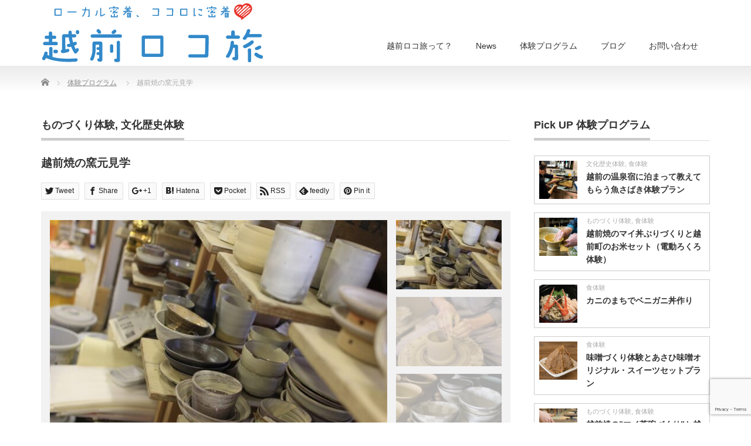

--- FILE ---
content_type: text/html; charset=UTF-8
request_url: https://www.town-echizen.jp/locotabi/archives/product/202202_001
body_size: 20438
content:
<!DOCTYPE html PUBLIC "-//W3C//DTD XHTML 1.1//EN" "http://www.w3.org/TR/xhtml11/DTD/xhtml11.dtd">
<!--[if lt IE 9]><html xmlns="http://www.w3.org/1999/xhtml" class="ie"><![endif]-->
<!--[if (gt IE 9)|!(IE)]><!--><html xmlns="http://www.w3.org/1999/xhtml"><!--<![endif]-->
<head profile="http://gmpg.org/xfn/11">
<meta http-equiv="Content-Type" content="text/html; charset=UTF-8" />
<meta http-equiv="X-UA-Compatible" content="IE=edge,chrome=1" />
<meta name="viewport" content="width=device-width" />
<title>越前焼の窯元見学 | 越前ロコ旅</title>
<meta name="description" content="越前焼の窯元を見学しよう越前焼の窯元さんのところに訪問し、工房やギャラリーの見学、お話を聞いたりすることができます。" />
<link rel="alternate" type="application/rss+xml" title="越前ロコ旅 RSS Feed" href="https://www.town-echizen.jp/locotabi/feed" />
<link rel="alternate" type="application/atom+xml" title="越前ロコ旅 Atom Feed" href="https://www.town-echizen.jp/locotabi/feed/atom" />
<link rel="pingback" href="https://www.town-echizen.jp/locotabi/xmlrpc.php" />


<meta name='robots' content='max-image-preview:large' />
<link rel="alternate" title="oEmbed (JSON)" type="application/json+oembed" href="https://www.town-echizen.jp/locotabi/wp-json/oembed/1.0/embed?url=https%3A%2F%2Fwww.town-echizen.jp%2Flocotabi%2Farchives%2Fproduct%2F202202_001" />
<link rel="alternate" title="oEmbed (XML)" type="text/xml+oembed" href="https://www.town-echizen.jp/locotabi/wp-json/oembed/1.0/embed?url=https%3A%2F%2Fwww.town-echizen.jp%2Flocotabi%2Farchives%2Fproduct%2F202202_001&#038;format=xml" />
<style id='wp-img-auto-sizes-contain-inline-css' type='text/css'>
img:is([sizes=auto i],[sizes^="auto," i]){contain-intrinsic-size:3000px 1500px}
/*# sourceURL=wp-img-auto-sizes-contain-inline-css */
</style>
<style id='wp-emoji-styles-inline-css' type='text/css'>

	img.wp-smiley, img.emoji {
		display: inline !important;
		border: none !important;
		box-shadow: none !important;
		height: 1em !important;
		width: 1em !important;
		margin: 0 0.07em !important;
		vertical-align: -0.1em !important;
		background: none !important;
		padding: 0 !important;
	}
/*# sourceURL=wp-emoji-styles-inline-css */
</style>
<style id='wp-block-library-inline-css' type='text/css'>
:root{--wp-block-synced-color:#7a00df;--wp-block-synced-color--rgb:122,0,223;--wp-bound-block-color:var(--wp-block-synced-color);--wp-editor-canvas-background:#ddd;--wp-admin-theme-color:#007cba;--wp-admin-theme-color--rgb:0,124,186;--wp-admin-theme-color-darker-10:#006ba1;--wp-admin-theme-color-darker-10--rgb:0,107,160.5;--wp-admin-theme-color-darker-20:#005a87;--wp-admin-theme-color-darker-20--rgb:0,90,135;--wp-admin-border-width-focus:2px}@media (min-resolution:192dpi){:root{--wp-admin-border-width-focus:1.5px}}.wp-element-button{cursor:pointer}:root .has-very-light-gray-background-color{background-color:#eee}:root .has-very-dark-gray-background-color{background-color:#313131}:root .has-very-light-gray-color{color:#eee}:root .has-very-dark-gray-color{color:#313131}:root .has-vivid-green-cyan-to-vivid-cyan-blue-gradient-background{background:linear-gradient(135deg,#00d084,#0693e3)}:root .has-purple-crush-gradient-background{background:linear-gradient(135deg,#34e2e4,#4721fb 50%,#ab1dfe)}:root .has-hazy-dawn-gradient-background{background:linear-gradient(135deg,#faaca8,#dad0ec)}:root .has-subdued-olive-gradient-background{background:linear-gradient(135deg,#fafae1,#67a671)}:root .has-atomic-cream-gradient-background{background:linear-gradient(135deg,#fdd79a,#004a59)}:root .has-nightshade-gradient-background{background:linear-gradient(135deg,#330968,#31cdcf)}:root .has-midnight-gradient-background{background:linear-gradient(135deg,#020381,#2874fc)}:root{--wp--preset--font-size--normal:16px;--wp--preset--font-size--huge:42px}.has-regular-font-size{font-size:1em}.has-larger-font-size{font-size:2.625em}.has-normal-font-size{font-size:var(--wp--preset--font-size--normal)}.has-huge-font-size{font-size:var(--wp--preset--font-size--huge)}.has-text-align-center{text-align:center}.has-text-align-left{text-align:left}.has-text-align-right{text-align:right}.has-fit-text{white-space:nowrap!important}#end-resizable-editor-section{display:none}.aligncenter{clear:both}.items-justified-left{justify-content:flex-start}.items-justified-center{justify-content:center}.items-justified-right{justify-content:flex-end}.items-justified-space-between{justify-content:space-between}.screen-reader-text{border:0;clip-path:inset(50%);height:1px;margin:-1px;overflow:hidden;padding:0;position:absolute;width:1px;word-wrap:normal!important}.screen-reader-text:focus{background-color:#ddd;clip-path:none;color:#444;display:block;font-size:1em;height:auto;left:5px;line-height:normal;padding:15px 23px 14px;text-decoration:none;top:5px;width:auto;z-index:100000}html :where(.has-border-color){border-style:solid}html :where([style*=border-top-color]){border-top-style:solid}html :where([style*=border-right-color]){border-right-style:solid}html :where([style*=border-bottom-color]){border-bottom-style:solid}html :where([style*=border-left-color]){border-left-style:solid}html :where([style*=border-width]){border-style:solid}html :where([style*=border-top-width]){border-top-style:solid}html :where([style*=border-right-width]){border-right-style:solid}html :where([style*=border-bottom-width]){border-bottom-style:solid}html :where([style*=border-left-width]){border-left-style:solid}html :where(img[class*=wp-image-]){height:auto;max-width:100%}:where(figure){margin:0 0 1em}html :where(.is-position-sticky){--wp-admin--admin-bar--position-offset:var(--wp-admin--admin-bar--height,0px)}@media screen and (max-width:600px){html :where(.is-position-sticky){--wp-admin--admin-bar--position-offset:0px}}

/*# sourceURL=wp-block-library-inline-css */
</style><style id='wp-block-archives-inline-css' type='text/css'>
.wp-block-archives{box-sizing:border-box}.wp-block-archives-dropdown label{display:block}
/*# sourceURL=https://www.town-echizen.jp/locotabi/wp-includes/blocks/archives/style.min.css */
</style>
<style id='wp-block-calendar-inline-css' type='text/css'>
.wp-block-calendar{text-align:center}.wp-block-calendar td,.wp-block-calendar th{border:1px solid;padding:.25em}.wp-block-calendar th{font-weight:400}.wp-block-calendar caption{background-color:inherit}.wp-block-calendar table{border-collapse:collapse;width:100%}.wp-block-calendar table.has-background th{background-color:inherit}.wp-block-calendar table.has-text-color th{color:inherit}.wp-block-calendar :where(table:not(.has-text-color)){color:#40464d}.wp-block-calendar :where(table:not(.has-text-color)) td,.wp-block-calendar :where(table:not(.has-text-color)) th{border-color:#ddd}:where(.wp-block-calendar table:not(.has-background) th){background:#ddd}
/*# sourceURL=https://www.town-echizen.jp/locotabi/wp-includes/blocks/calendar/style.min.css */
</style>
<style id='wp-block-categories-inline-css' type='text/css'>
.wp-block-categories{box-sizing:border-box}.wp-block-categories.alignleft{margin-right:2em}.wp-block-categories.alignright{margin-left:2em}.wp-block-categories.wp-block-categories-dropdown.aligncenter{text-align:center}.wp-block-categories .wp-block-categories__label{display:block;width:100%}
/*# sourceURL=https://www.town-echizen.jp/locotabi/wp-includes/blocks/categories/style.min.css */
</style>
<style id='wp-block-heading-inline-css' type='text/css'>
h1:where(.wp-block-heading).has-background,h2:where(.wp-block-heading).has-background,h3:where(.wp-block-heading).has-background,h4:where(.wp-block-heading).has-background,h5:where(.wp-block-heading).has-background,h6:where(.wp-block-heading).has-background{padding:1.25em 2.375em}h1.has-text-align-left[style*=writing-mode]:where([style*=vertical-lr]),h1.has-text-align-right[style*=writing-mode]:where([style*=vertical-rl]),h2.has-text-align-left[style*=writing-mode]:where([style*=vertical-lr]),h2.has-text-align-right[style*=writing-mode]:where([style*=vertical-rl]),h3.has-text-align-left[style*=writing-mode]:where([style*=vertical-lr]),h3.has-text-align-right[style*=writing-mode]:where([style*=vertical-rl]),h4.has-text-align-left[style*=writing-mode]:where([style*=vertical-lr]),h4.has-text-align-right[style*=writing-mode]:where([style*=vertical-rl]),h5.has-text-align-left[style*=writing-mode]:where([style*=vertical-lr]),h5.has-text-align-right[style*=writing-mode]:where([style*=vertical-rl]),h6.has-text-align-left[style*=writing-mode]:where([style*=vertical-lr]),h6.has-text-align-right[style*=writing-mode]:where([style*=vertical-rl]){rotate:180deg}
/*# sourceURL=https://www.town-echizen.jp/locotabi/wp-includes/blocks/heading/style.min.css */
</style>
<style id='wp-block-image-inline-css' type='text/css'>
.wp-block-image>a,.wp-block-image>figure>a{display:inline-block}.wp-block-image img{box-sizing:border-box;height:auto;max-width:100%;vertical-align:bottom}@media not (prefers-reduced-motion){.wp-block-image img.hide{visibility:hidden}.wp-block-image img.show{animation:show-content-image .4s}}.wp-block-image[style*=border-radius] img,.wp-block-image[style*=border-radius]>a{border-radius:inherit}.wp-block-image.has-custom-border img{box-sizing:border-box}.wp-block-image.aligncenter{text-align:center}.wp-block-image.alignfull>a,.wp-block-image.alignwide>a{width:100%}.wp-block-image.alignfull img,.wp-block-image.alignwide img{height:auto;width:100%}.wp-block-image .aligncenter,.wp-block-image .alignleft,.wp-block-image .alignright,.wp-block-image.aligncenter,.wp-block-image.alignleft,.wp-block-image.alignright{display:table}.wp-block-image .aligncenter>figcaption,.wp-block-image .alignleft>figcaption,.wp-block-image .alignright>figcaption,.wp-block-image.aligncenter>figcaption,.wp-block-image.alignleft>figcaption,.wp-block-image.alignright>figcaption{caption-side:bottom;display:table-caption}.wp-block-image .alignleft{float:left;margin:.5em 1em .5em 0}.wp-block-image .alignright{float:right;margin:.5em 0 .5em 1em}.wp-block-image .aligncenter{margin-left:auto;margin-right:auto}.wp-block-image :where(figcaption){margin-bottom:1em;margin-top:.5em}.wp-block-image.is-style-circle-mask img{border-radius:9999px}@supports ((-webkit-mask-image:none) or (mask-image:none)) or (-webkit-mask-image:none){.wp-block-image.is-style-circle-mask img{border-radius:0;-webkit-mask-image:url('data:image/svg+xml;utf8,<svg viewBox="0 0 100 100" xmlns="http://www.w3.org/2000/svg"><circle cx="50" cy="50" r="50"/></svg>');mask-image:url('data:image/svg+xml;utf8,<svg viewBox="0 0 100 100" xmlns="http://www.w3.org/2000/svg"><circle cx="50" cy="50" r="50"/></svg>');mask-mode:alpha;-webkit-mask-position:center;mask-position:center;-webkit-mask-repeat:no-repeat;mask-repeat:no-repeat;-webkit-mask-size:contain;mask-size:contain}}:root :where(.wp-block-image.is-style-rounded img,.wp-block-image .is-style-rounded img){border-radius:9999px}.wp-block-image figure{margin:0}.wp-lightbox-container{display:flex;flex-direction:column;position:relative}.wp-lightbox-container img{cursor:zoom-in}.wp-lightbox-container img:hover+button{opacity:1}.wp-lightbox-container button{align-items:center;backdrop-filter:blur(16px) saturate(180%);background-color:#5a5a5a40;border:none;border-radius:4px;cursor:zoom-in;display:flex;height:20px;justify-content:center;opacity:0;padding:0;position:absolute;right:16px;text-align:center;top:16px;width:20px;z-index:100}@media not (prefers-reduced-motion){.wp-lightbox-container button{transition:opacity .2s ease}}.wp-lightbox-container button:focus-visible{outline:3px auto #5a5a5a40;outline:3px auto -webkit-focus-ring-color;outline-offset:3px}.wp-lightbox-container button:hover{cursor:pointer;opacity:1}.wp-lightbox-container button:focus{opacity:1}.wp-lightbox-container button:focus,.wp-lightbox-container button:hover,.wp-lightbox-container button:not(:hover):not(:active):not(.has-background){background-color:#5a5a5a40;border:none}.wp-lightbox-overlay{box-sizing:border-box;cursor:zoom-out;height:100vh;left:0;overflow:hidden;position:fixed;top:0;visibility:hidden;width:100%;z-index:100000}.wp-lightbox-overlay .close-button{align-items:center;cursor:pointer;display:flex;justify-content:center;min-height:40px;min-width:40px;padding:0;position:absolute;right:calc(env(safe-area-inset-right) + 16px);top:calc(env(safe-area-inset-top) + 16px);z-index:5000000}.wp-lightbox-overlay .close-button:focus,.wp-lightbox-overlay .close-button:hover,.wp-lightbox-overlay .close-button:not(:hover):not(:active):not(.has-background){background:none;border:none}.wp-lightbox-overlay .lightbox-image-container{height:var(--wp--lightbox-container-height);left:50%;overflow:hidden;position:absolute;top:50%;transform:translate(-50%,-50%);transform-origin:top left;width:var(--wp--lightbox-container-width);z-index:9999999999}.wp-lightbox-overlay .wp-block-image{align-items:center;box-sizing:border-box;display:flex;height:100%;justify-content:center;margin:0;position:relative;transform-origin:0 0;width:100%;z-index:3000000}.wp-lightbox-overlay .wp-block-image img{height:var(--wp--lightbox-image-height);min-height:var(--wp--lightbox-image-height);min-width:var(--wp--lightbox-image-width);width:var(--wp--lightbox-image-width)}.wp-lightbox-overlay .wp-block-image figcaption{display:none}.wp-lightbox-overlay button{background:none;border:none}.wp-lightbox-overlay .scrim{background-color:#fff;height:100%;opacity:.9;position:absolute;width:100%;z-index:2000000}.wp-lightbox-overlay.active{visibility:visible}@media not (prefers-reduced-motion){.wp-lightbox-overlay.active{animation:turn-on-visibility .25s both}.wp-lightbox-overlay.active img{animation:turn-on-visibility .35s both}.wp-lightbox-overlay.show-closing-animation:not(.active){animation:turn-off-visibility .35s both}.wp-lightbox-overlay.show-closing-animation:not(.active) img{animation:turn-off-visibility .25s both}.wp-lightbox-overlay.zoom.active{animation:none;opacity:1;visibility:visible}.wp-lightbox-overlay.zoom.active .lightbox-image-container{animation:lightbox-zoom-in .4s}.wp-lightbox-overlay.zoom.active .lightbox-image-container img{animation:none}.wp-lightbox-overlay.zoom.active .scrim{animation:turn-on-visibility .4s forwards}.wp-lightbox-overlay.zoom.show-closing-animation:not(.active){animation:none}.wp-lightbox-overlay.zoom.show-closing-animation:not(.active) .lightbox-image-container{animation:lightbox-zoom-out .4s}.wp-lightbox-overlay.zoom.show-closing-animation:not(.active) .lightbox-image-container img{animation:none}.wp-lightbox-overlay.zoom.show-closing-animation:not(.active) .scrim{animation:turn-off-visibility .4s forwards}}@keyframes show-content-image{0%{visibility:hidden}99%{visibility:hidden}to{visibility:visible}}@keyframes turn-on-visibility{0%{opacity:0}to{opacity:1}}@keyframes turn-off-visibility{0%{opacity:1;visibility:visible}99%{opacity:0;visibility:visible}to{opacity:0;visibility:hidden}}@keyframes lightbox-zoom-in{0%{transform:translate(calc((-100vw + var(--wp--lightbox-scrollbar-width))/2 + var(--wp--lightbox-initial-left-position)),calc(-50vh + var(--wp--lightbox-initial-top-position))) scale(var(--wp--lightbox-scale))}to{transform:translate(-50%,-50%) scale(1)}}@keyframes lightbox-zoom-out{0%{transform:translate(-50%,-50%) scale(1);visibility:visible}99%{visibility:visible}to{transform:translate(calc((-100vw + var(--wp--lightbox-scrollbar-width))/2 + var(--wp--lightbox-initial-left-position)),calc(-50vh + var(--wp--lightbox-initial-top-position))) scale(var(--wp--lightbox-scale));visibility:hidden}}
/*# sourceURL=https://www.town-echizen.jp/locotabi/wp-includes/blocks/image/style.min.css */
</style>
<style id='wp-block-latest-comments-inline-css' type='text/css'>
ol.wp-block-latest-comments{box-sizing:border-box;margin-left:0}:where(.wp-block-latest-comments:not([style*=line-height] .wp-block-latest-comments__comment)){line-height:1.1}:where(.wp-block-latest-comments:not([style*=line-height] .wp-block-latest-comments__comment-excerpt p)){line-height:1.8}.has-dates :where(.wp-block-latest-comments:not([style*=line-height])),.has-excerpts :where(.wp-block-latest-comments:not([style*=line-height])){line-height:1.5}.wp-block-latest-comments .wp-block-latest-comments{padding-left:0}.wp-block-latest-comments__comment{list-style:none;margin-bottom:1em}.has-avatars .wp-block-latest-comments__comment{list-style:none;min-height:2.25em}.has-avatars .wp-block-latest-comments__comment .wp-block-latest-comments__comment-excerpt,.has-avatars .wp-block-latest-comments__comment .wp-block-latest-comments__comment-meta{margin-left:3.25em}.wp-block-latest-comments__comment-excerpt p{font-size:.875em;margin:.36em 0 1.4em}.wp-block-latest-comments__comment-date{display:block;font-size:.75em}.wp-block-latest-comments .avatar,.wp-block-latest-comments__comment-avatar{border-radius:1.5em;display:block;float:left;height:2.5em;margin-right:.75em;width:2.5em}.wp-block-latest-comments[class*=-font-size] a,.wp-block-latest-comments[style*=font-size] a{font-size:inherit}
/*# sourceURL=https://www.town-echizen.jp/locotabi/wp-includes/blocks/latest-comments/style.min.css */
</style>
<style id='wp-block-latest-posts-inline-css' type='text/css'>
.wp-block-latest-posts{box-sizing:border-box}.wp-block-latest-posts.alignleft{margin-right:2em}.wp-block-latest-posts.alignright{margin-left:2em}.wp-block-latest-posts.wp-block-latest-posts__list{list-style:none}.wp-block-latest-posts.wp-block-latest-posts__list li{clear:both;overflow-wrap:break-word}.wp-block-latest-posts.is-grid{display:flex;flex-wrap:wrap}.wp-block-latest-posts.is-grid li{margin:0 1.25em 1.25em 0;width:100%}@media (min-width:600px){.wp-block-latest-posts.columns-2 li{width:calc(50% - .625em)}.wp-block-latest-posts.columns-2 li:nth-child(2n){margin-right:0}.wp-block-latest-posts.columns-3 li{width:calc(33.33333% - .83333em)}.wp-block-latest-posts.columns-3 li:nth-child(3n){margin-right:0}.wp-block-latest-posts.columns-4 li{width:calc(25% - .9375em)}.wp-block-latest-posts.columns-4 li:nth-child(4n){margin-right:0}.wp-block-latest-posts.columns-5 li{width:calc(20% - 1em)}.wp-block-latest-posts.columns-5 li:nth-child(5n){margin-right:0}.wp-block-latest-posts.columns-6 li{width:calc(16.66667% - 1.04167em)}.wp-block-latest-posts.columns-6 li:nth-child(6n){margin-right:0}}:root :where(.wp-block-latest-posts.is-grid){padding:0}:root :where(.wp-block-latest-posts.wp-block-latest-posts__list){padding-left:0}.wp-block-latest-posts__post-author,.wp-block-latest-posts__post-date{display:block;font-size:.8125em}.wp-block-latest-posts__post-excerpt,.wp-block-latest-posts__post-full-content{margin-bottom:1em;margin-top:.5em}.wp-block-latest-posts__featured-image a{display:inline-block}.wp-block-latest-posts__featured-image img{height:auto;max-width:100%;width:auto}.wp-block-latest-posts__featured-image.alignleft{float:left;margin-right:1em}.wp-block-latest-posts__featured-image.alignright{float:right;margin-left:1em}.wp-block-latest-posts__featured-image.aligncenter{margin-bottom:1em;text-align:center}
/*# sourceURL=https://www.town-echizen.jp/locotabi/wp-includes/blocks/latest-posts/style.min.css */
</style>
<style id='wp-block-search-inline-css' type='text/css'>
.wp-block-search__button{margin-left:10px;word-break:normal}.wp-block-search__button.has-icon{line-height:0}.wp-block-search__button svg{height:1.25em;min-height:24px;min-width:24px;width:1.25em;fill:currentColor;vertical-align:text-bottom}:where(.wp-block-search__button){border:1px solid #ccc;padding:6px 10px}.wp-block-search__inside-wrapper{display:flex;flex:auto;flex-wrap:nowrap;max-width:100%}.wp-block-search__label{width:100%}.wp-block-search.wp-block-search__button-only .wp-block-search__button{box-sizing:border-box;display:flex;flex-shrink:0;justify-content:center;margin-left:0;max-width:100%}.wp-block-search.wp-block-search__button-only .wp-block-search__inside-wrapper{min-width:0!important;transition-property:width}.wp-block-search.wp-block-search__button-only .wp-block-search__input{flex-basis:100%;transition-duration:.3s}.wp-block-search.wp-block-search__button-only.wp-block-search__searchfield-hidden,.wp-block-search.wp-block-search__button-only.wp-block-search__searchfield-hidden .wp-block-search__inside-wrapper{overflow:hidden}.wp-block-search.wp-block-search__button-only.wp-block-search__searchfield-hidden .wp-block-search__input{border-left-width:0!important;border-right-width:0!important;flex-basis:0;flex-grow:0;margin:0;min-width:0!important;padding-left:0!important;padding-right:0!important;width:0!important}:where(.wp-block-search__input){appearance:none;border:1px solid #949494;flex-grow:1;font-family:inherit;font-size:inherit;font-style:inherit;font-weight:inherit;letter-spacing:inherit;line-height:inherit;margin-left:0;margin-right:0;min-width:3rem;padding:8px;text-decoration:unset!important;text-transform:inherit}:where(.wp-block-search__button-inside .wp-block-search__inside-wrapper){background-color:#fff;border:1px solid #949494;box-sizing:border-box;padding:4px}:where(.wp-block-search__button-inside .wp-block-search__inside-wrapper) .wp-block-search__input{border:none;border-radius:0;padding:0 4px}:where(.wp-block-search__button-inside .wp-block-search__inside-wrapper) .wp-block-search__input:focus{outline:none}:where(.wp-block-search__button-inside .wp-block-search__inside-wrapper) :where(.wp-block-search__button){padding:4px 8px}.wp-block-search.aligncenter .wp-block-search__inside-wrapper{margin:auto}.wp-block[data-align=right] .wp-block-search.wp-block-search__button-only .wp-block-search__inside-wrapper{float:right}
/*# sourceURL=https://www.town-echizen.jp/locotabi/wp-includes/blocks/search/style.min.css */
</style>
<style id='wp-block-group-inline-css' type='text/css'>
.wp-block-group{box-sizing:border-box}:where(.wp-block-group.wp-block-group-is-layout-constrained){position:relative}
/*# sourceURL=https://www.town-echizen.jp/locotabi/wp-includes/blocks/group/style.min.css */
</style>
<style id='wp-block-paragraph-inline-css' type='text/css'>
.is-small-text{font-size:.875em}.is-regular-text{font-size:1em}.is-large-text{font-size:2.25em}.is-larger-text{font-size:3em}.has-drop-cap:not(:focus):first-letter{float:left;font-size:8.4em;font-style:normal;font-weight:100;line-height:.68;margin:.05em .1em 0 0;text-transform:uppercase}body.rtl .has-drop-cap:not(:focus):first-letter{float:none;margin-left:.1em}p.has-drop-cap.has-background{overflow:hidden}:root :where(p.has-background){padding:1.25em 2.375em}:where(p.has-text-color:not(.has-link-color)) a{color:inherit}p.has-text-align-left[style*="writing-mode:vertical-lr"],p.has-text-align-right[style*="writing-mode:vertical-rl"]{rotate:180deg}
/*# sourceURL=https://www.town-echizen.jp/locotabi/wp-includes/blocks/paragraph/style.min.css */
</style>
<style id='global-styles-inline-css' type='text/css'>
:root{--wp--preset--aspect-ratio--square: 1;--wp--preset--aspect-ratio--4-3: 4/3;--wp--preset--aspect-ratio--3-4: 3/4;--wp--preset--aspect-ratio--3-2: 3/2;--wp--preset--aspect-ratio--2-3: 2/3;--wp--preset--aspect-ratio--16-9: 16/9;--wp--preset--aspect-ratio--9-16: 9/16;--wp--preset--color--black: #000000;--wp--preset--color--cyan-bluish-gray: #abb8c3;--wp--preset--color--white: #ffffff;--wp--preset--color--pale-pink: #f78da7;--wp--preset--color--vivid-red: #cf2e2e;--wp--preset--color--luminous-vivid-orange: #ff6900;--wp--preset--color--luminous-vivid-amber: #fcb900;--wp--preset--color--light-green-cyan: #7bdcb5;--wp--preset--color--vivid-green-cyan: #00d084;--wp--preset--color--pale-cyan-blue: #8ed1fc;--wp--preset--color--vivid-cyan-blue: #0693e3;--wp--preset--color--vivid-purple: #9b51e0;--wp--preset--gradient--vivid-cyan-blue-to-vivid-purple: linear-gradient(135deg,rgb(6,147,227) 0%,rgb(155,81,224) 100%);--wp--preset--gradient--light-green-cyan-to-vivid-green-cyan: linear-gradient(135deg,rgb(122,220,180) 0%,rgb(0,208,130) 100%);--wp--preset--gradient--luminous-vivid-amber-to-luminous-vivid-orange: linear-gradient(135deg,rgb(252,185,0) 0%,rgb(255,105,0) 100%);--wp--preset--gradient--luminous-vivid-orange-to-vivid-red: linear-gradient(135deg,rgb(255,105,0) 0%,rgb(207,46,46) 100%);--wp--preset--gradient--very-light-gray-to-cyan-bluish-gray: linear-gradient(135deg,rgb(238,238,238) 0%,rgb(169,184,195) 100%);--wp--preset--gradient--cool-to-warm-spectrum: linear-gradient(135deg,rgb(74,234,220) 0%,rgb(151,120,209) 20%,rgb(207,42,186) 40%,rgb(238,44,130) 60%,rgb(251,105,98) 80%,rgb(254,248,76) 100%);--wp--preset--gradient--blush-light-purple: linear-gradient(135deg,rgb(255,206,236) 0%,rgb(152,150,240) 100%);--wp--preset--gradient--blush-bordeaux: linear-gradient(135deg,rgb(254,205,165) 0%,rgb(254,45,45) 50%,rgb(107,0,62) 100%);--wp--preset--gradient--luminous-dusk: linear-gradient(135deg,rgb(255,203,112) 0%,rgb(199,81,192) 50%,rgb(65,88,208) 100%);--wp--preset--gradient--pale-ocean: linear-gradient(135deg,rgb(255,245,203) 0%,rgb(182,227,212) 50%,rgb(51,167,181) 100%);--wp--preset--gradient--electric-grass: linear-gradient(135deg,rgb(202,248,128) 0%,rgb(113,206,126) 100%);--wp--preset--gradient--midnight: linear-gradient(135deg,rgb(2,3,129) 0%,rgb(40,116,252) 100%);--wp--preset--font-size--small: 13px;--wp--preset--font-size--medium: 20px;--wp--preset--font-size--large: 36px;--wp--preset--font-size--x-large: 42px;--wp--preset--spacing--20: 0.44rem;--wp--preset--spacing--30: 0.67rem;--wp--preset--spacing--40: 1rem;--wp--preset--spacing--50: 1.5rem;--wp--preset--spacing--60: 2.25rem;--wp--preset--spacing--70: 3.38rem;--wp--preset--spacing--80: 5.06rem;--wp--preset--shadow--natural: 6px 6px 9px rgba(0, 0, 0, 0.2);--wp--preset--shadow--deep: 12px 12px 50px rgba(0, 0, 0, 0.4);--wp--preset--shadow--sharp: 6px 6px 0px rgba(0, 0, 0, 0.2);--wp--preset--shadow--outlined: 6px 6px 0px -3px rgb(255, 255, 255), 6px 6px rgb(0, 0, 0);--wp--preset--shadow--crisp: 6px 6px 0px rgb(0, 0, 0);}:where(.is-layout-flex){gap: 0.5em;}:where(.is-layout-grid){gap: 0.5em;}body .is-layout-flex{display: flex;}.is-layout-flex{flex-wrap: wrap;align-items: center;}.is-layout-flex > :is(*, div){margin: 0;}body .is-layout-grid{display: grid;}.is-layout-grid > :is(*, div){margin: 0;}:where(.wp-block-columns.is-layout-flex){gap: 2em;}:where(.wp-block-columns.is-layout-grid){gap: 2em;}:where(.wp-block-post-template.is-layout-flex){gap: 1.25em;}:where(.wp-block-post-template.is-layout-grid){gap: 1.25em;}.has-black-color{color: var(--wp--preset--color--black) !important;}.has-cyan-bluish-gray-color{color: var(--wp--preset--color--cyan-bluish-gray) !important;}.has-white-color{color: var(--wp--preset--color--white) !important;}.has-pale-pink-color{color: var(--wp--preset--color--pale-pink) !important;}.has-vivid-red-color{color: var(--wp--preset--color--vivid-red) !important;}.has-luminous-vivid-orange-color{color: var(--wp--preset--color--luminous-vivid-orange) !important;}.has-luminous-vivid-amber-color{color: var(--wp--preset--color--luminous-vivid-amber) !important;}.has-light-green-cyan-color{color: var(--wp--preset--color--light-green-cyan) !important;}.has-vivid-green-cyan-color{color: var(--wp--preset--color--vivid-green-cyan) !important;}.has-pale-cyan-blue-color{color: var(--wp--preset--color--pale-cyan-blue) !important;}.has-vivid-cyan-blue-color{color: var(--wp--preset--color--vivid-cyan-blue) !important;}.has-vivid-purple-color{color: var(--wp--preset--color--vivid-purple) !important;}.has-black-background-color{background-color: var(--wp--preset--color--black) !important;}.has-cyan-bluish-gray-background-color{background-color: var(--wp--preset--color--cyan-bluish-gray) !important;}.has-white-background-color{background-color: var(--wp--preset--color--white) !important;}.has-pale-pink-background-color{background-color: var(--wp--preset--color--pale-pink) !important;}.has-vivid-red-background-color{background-color: var(--wp--preset--color--vivid-red) !important;}.has-luminous-vivid-orange-background-color{background-color: var(--wp--preset--color--luminous-vivid-orange) !important;}.has-luminous-vivid-amber-background-color{background-color: var(--wp--preset--color--luminous-vivid-amber) !important;}.has-light-green-cyan-background-color{background-color: var(--wp--preset--color--light-green-cyan) !important;}.has-vivid-green-cyan-background-color{background-color: var(--wp--preset--color--vivid-green-cyan) !important;}.has-pale-cyan-blue-background-color{background-color: var(--wp--preset--color--pale-cyan-blue) !important;}.has-vivid-cyan-blue-background-color{background-color: var(--wp--preset--color--vivid-cyan-blue) !important;}.has-vivid-purple-background-color{background-color: var(--wp--preset--color--vivid-purple) !important;}.has-black-border-color{border-color: var(--wp--preset--color--black) !important;}.has-cyan-bluish-gray-border-color{border-color: var(--wp--preset--color--cyan-bluish-gray) !important;}.has-white-border-color{border-color: var(--wp--preset--color--white) !important;}.has-pale-pink-border-color{border-color: var(--wp--preset--color--pale-pink) !important;}.has-vivid-red-border-color{border-color: var(--wp--preset--color--vivid-red) !important;}.has-luminous-vivid-orange-border-color{border-color: var(--wp--preset--color--luminous-vivid-orange) !important;}.has-luminous-vivid-amber-border-color{border-color: var(--wp--preset--color--luminous-vivid-amber) !important;}.has-light-green-cyan-border-color{border-color: var(--wp--preset--color--light-green-cyan) !important;}.has-vivid-green-cyan-border-color{border-color: var(--wp--preset--color--vivid-green-cyan) !important;}.has-pale-cyan-blue-border-color{border-color: var(--wp--preset--color--pale-cyan-blue) !important;}.has-vivid-cyan-blue-border-color{border-color: var(--wp--preset--color--vivid-cyan-blue) !important;}.has-vivid-purple-border-color{border-color: var(--wp--preset--color--vivid-purple) !important;}.has-vivid-cyan-blue-to-vivid-purple-gradient-background{background: var(--wp--preset--gradient--vivid-cyan-blue-to-vivid-purple) !important;}.has-light-green-cyan-to-vivid-green-cyan-gradient-background{background: var(--wp--preset--gradient--light-green-cyan-to-vivid-green-cyan) !important;}.has-luminous-vivid-amber-to-luminous-vivid-orange-gradient-background{background: var(--wp--preset--gradient--luminous-vivid-amber-to-luminous-vivid-orange) !important;}.has-luminous-vivid-orange-to-vivid-red-gradient-background{background: var(--wp--preset--gradient--luminous-vivid-orange-to-vivid-red) !important;}.has-very-light-gray-to-cyan-bluish-gray-gradient-background{background: var(--wp--preset--gradient--very-light-gray-to-cyan-bluish-gray) !important;}.has-cool-to-warm-spectrum-gradient-background{background: var(--wp--preset--gradient--cool-to-warm-spectrum) !important;}.has-blush-light-purple-gradient-background{background: var(--wp--preset--gradient--blush-light-purple) !important;}.has-blush-bordeaux-gradient-background{background: var(--wp--preset--gradient--blush-bordeaux) !important;}.has-luminous-dusk-gradient-background{background: var(--wp--preset--gradient--luminous-dusk) !important;}.has-pale-ocean-gradient-background{background: var(--wp--preset--gradient--pale-ocean) !important;}.has-electric-grass-gradient-background{background: var(--wp--preset--gradient--electric-grass) !important;}.has-midnight-gradient-background{background: var(--wp--preset--gradient--midnight) !important;}.has-small-font-size{font-size: var(--wp--preset--font-size--small) !important;}.has-medium-font-size{font-size: var(--wp--preset--font-size--medium) !important;}.has-large-font-size{font-size: var(--wp--preset--font-size--large) !important;}.has-x-large-font-size{font-size: var(--wp--preset--font-size--x-large) !important;}
/*# sourceURL=global-styles-inline-css */
</style>

<style id='classic-theme-styles-inline-css' type='text/css'>
/*! This file is auto-generated */
.wp-block-button__link{color:#fff;background-color:#32373c;border-radius:9999px;box-shadow:none;text-decoration:none;padding:calc(.667em + 2px) calc(1.333em + 2px);font-size:1.125em}.wp-block-file__button{background:#32373c;color:#fff;text-decoration:none}
/*# sourceURL=/wp-includes/css/classic-themes.min.css */
</style>
<link rel='stylesheet' id='contact-form-7-css' href='https://www.town-echizen.jp/locotabi/wp-content/plugins/contact-form-7/includes/css/styles.css?ver=5.9.3' type='text/css' media='all' />
<script type="text/javascript" src="https://www.town-echizen.jp/locotabi/wp-includes/js/jquery/jquery.min.js?ver=3.7.1" id="jquery-core-js"></script>
<script type="text/javascript" src="https://www.town-echizen.jp/locotabi/wp-includes/js/jquery/jquery-migrate.min.js?ver=3.4.1" id="jquery-migrate-js"></script>
<link rel="https://api.w.org/" href="https://www.town-echizen.jp/locotabi/wp-json/" /><link rel="canonical" href="https://www.town-echizen.jp/locotabi/archives/product/202202_001" />
<link rel='shortlink' href='https://www.town-echizen.jp/locotabi/?p=783' />

<link rel="stylesheet" href="https://www.town-echizen.jp/locotabi/wp-content/themes/precious_tcd019/style.css?ver=3.2.2" type="text/css" />
<link rel="stylesheet" href="https://www.town-echizen.jp/locotabi/wp-content/themes/precious_tcd019/comment-style.css?ver=3.2.2" type="text/css" />

<link rel="stylesheet" media="screen and (min-width:771px)" href="https://www.town-echizen.jp/locotabi/wp-content/themes/precious_tcd019/style_pc.css?ver=3.2.2" type="text/css" />
<link rel="stylesheet" media="screen and (max-width:770px)" href="https://www.town-echizen.jp/locotabi/wp-content/themes/precious_tcd019/style_sp.css?ver=3.2.2" type="text/css" />
<link rel="stylesheet" media="screen and (max-width:770px)" href="https://www.town-echizen.jp/locotabi/wp-content/themes/precious_tcd019/footer-bar/footer-bar.css?ver=?ver=3.2.2">

<link rel="stylesheet" href="https://www.town-echizen.jp/locotabi/wp-content/themes/precious_tcd019/japanese.css?ver=3.2.2" type="text/css" />

<script type="text/javascript" src="https://www.town-echizen.jp/locotabi/wp-content/themes/precious_tcd019/js/jscript.js?ver=3.2.2"></script>
<script type="text/javascript" src="https://www.town-echizen.jp/locotabi/wp-content/themes/precious_tcd019/js/scroll.js?ver=3.2.2"></script>
<script type="text/javascript" src="https://www.town-echizen.jp/locotabi/wp-content/themes/precious_tcd019/js/comment.js?ver=3.2.2"></script>
<script type="text/javascript" src="https://www.town-echizen.jp/locotabi/wp-content/themes/precious_tcd019/js/rollover.js?ver=3.2.2"></script>
<!--[if lt IE 9]>
<link id="stylesheet" rel="stylesheet" href="https://www.town-echizen.jp/locotabi/wp-content/themes/precious_tcd019/style_pc.css?ver=3.2.2" type="text/css" />
<script type="text/javascript" src="https://www.town-echizen.jp/locotabi/wp-content/themes/precious_tcd019/js/ie.js?ver=3.2.2"></script>
<link rel="stylesheet" href="https://www.town-echizen.jp/locotabi/wp-content/themes/precious_tcd019/ie.css" type="text/css" />
<![endif]-->

<style type="text/css">
.post p { font-size:15px; }

a:hover { color:#222222; }

.page_navi a:hover, #post_pagination a:hover, #wp-calendar td a:hover, .pc #return_top:hover,
 #wp-calendar #prev a:hover, #wp-calendar #next a:hover, #footer #wp-calendar td a:hover, .widget_search #search-btn input:hover, .widget_search #searchsubmit:hover, .tcdw_category_list_widget a:hover, .tcdw_news_list_widget .month, .tcd_menu_widget a:hover, .tcd_menu_widget li.current-menu-item a, #submit_comment:hover, .google_search #search_button:hover
  { background-color:#222222; }

#guest_info input:focus, #comment_textarea textarea:focus
  { border-color:#222222; }



</style>


<script type="text/javascript" src="https://www.town-echizen.jp/locotabi/wp-content/themes/precious_tcd019/js/jquery.nivo.slider.pack.js?ver=3.2.2"></script>
<link rel="stylesheet" href="https://www.town-echizen.jp/locotabi/wp-content/themes/precious_tcd019/js/nivo-slider.css?ver=3.2.2" type="text/css" />
<script type="text/javascript">
jQuery(window).on('load',function() {
 jQuery('#product_image_slider').nivoSlider({
  //effect:'sliceDown',
  animSpeed:500,
  pauseTime:5000,
  directionNav:false,
  controlNav:true,
  controlNavThumbs:true
 });
});
</script>

</head>
<body class="wp-singular product-template-default single single-product postid-783 wp-theme-precious_tcd019">

 <div id="header_wrap">
  <div id="header" class="clearfix">

   <!-- logo -->
   <h1 id="logo_image" style="top:-8px; left:0px;"><a href=" https://www.town-echizen.jp/locotabi/" title="越前ロコ旅"><img src="https://www.town-echizen.jp/locotabi/wp-content/uploads/tcd-w/logo.png?1768980192" alt="越前ロコ旅" title="越前ロコ旅" /></a></h1>

   <!-- global menu -->
   <a href="#" class="menu_button"></a>
   <div id="global_menu" class="clearfix">
    <ul id="menu-%e3%83%a1%e3%83%8b%e3%83%a5%e3%83%bc" class="menu"><li id="menu-item-4374" class="menu-item menu-item-type-post_type menu-item-object-page menu-item-4374"><a href="https://www.town-echizen.jp/locotabi/sample-page-2">越前ロコ旅って？</a></li>
<li id="menu-item-7" class="menu-item menu-item-type-custom menu-item-object-custom menu-item-7"><a href="https://www.town-echizen.jp/locotabi/?post_type=news">News</a></li>
<li id="menu-item-34139" class="menu-item menu-item-type-custom menu-item-object-custom menu-item-has-children menu-item-34139"><a href="https://www.town-echizen.jp/locotabi/?post_type=product">体験プログラム</a>
<ul class="sub-menu">
	<li id="menu-item-34134" class="menu-item menu-item-type-taxonomy menu-item-object-product-cat menu-item-34134"><a href="https://www.town-echizen.jp/locotabi/archives/product-cat/%e9%a3%9f%e4%bd%93%e9%a8%93">食体験</a></li>
	<li id="menu-item-34137" class="menu-item menu-item-type-taxonomy menu-item-object-product-cat current-product-ancestor current-menu-parent current-product-parent menu-item-34137"><a href="https://www.town-echizen.jp/locotabi/archives/product-cat/%e3%82%82%e3%81%ae%e3%81%a5%e3%81%8f%e3%82%8a%e4%bd%93%e9%a8%93">ものづくり体験</a></li>
	<li id="menu-item-34135" class="menu-item menu-item-type-taxonomy menu-item-object-product-cat menu-item-34135"><a href="https://www.town-echizen.jp/locotabi/archives/product-cat/%e8%87%aa%e7%84%b6%e4%bd%93%e9%a8%93">自然体験</a></li>
	<li id="menu-item-34136" class="menu-item menu-item-type-taxonomy menu-item-object-product-cat current-product-ancestor current-menu-parent current-product-parent menu-item-34136"><a href="https://www.town-echizen.jp/locotabi/archives/product-cat/%e6%96%87%e5%8c%96%e6%ad%b4%e5%8f%b2%e4%bd%93%e9%a8%93">文化歴史体験</a></li>
</ul>
</li>
<li id="menu-item-34140" class="menu-item menu-item-type-custom menu-item-object-custom menu-item-34140"><a href="https://www.town-echizen.jp/locotabi/?cat=2">ブログ</a></li>
<li id="menu-item-34146" class="menu-item menu-item-type-post_type menu-item-object-page menu-item-34146"><a href="https://www.town-echizen.jp/locotabi/%e3%81%8a%e5%95%8f%e3%81%84%e5%90%88%e3%82%8f%e3%81%9b">お問い合わせ</a></li>
</ul>   </div>

  </div><!-- END #header -->
 </div><!-- END #header_wrap -->

 
 <div id="main_contents_wrap">
  <div id="main_contents" class="clearfix">
    
        
<ul id="bread_crumb" class="clearfix">
 <li itemscope="itemscope" itemtype="http://data-vocabulary.org/Breadcrumb" class="home"><a itemprop="url" href="https://www.town-echizen.jp/locotabi/"><span itemprop="title">Home</span></a></li>


 <li itemscope="itemscope" itemtype="http://data-vocabulary.org/Breadcrumb"><a itemprop="url" href="https://www.town-echizen.jp/locotabi/archives/product"><span itemprop="title">体験プログラム</span></a></li>
 <li class="last">越前焼の窯元見学</li>

</ul>
    
<div id="main_col">

 
 <h2 class="headline1" id="product_headline"><span><a href="https://www.town-echizen.jp/locotabi/archives/product-cat/%e3%82%82%e3%81%ae%e3%81%a5%e3%81%8f%e3%82%8a%e4%bd%93%e9%a8%93" rel="tag">ものづくり体験</a>, <a href="https://www.town-echizen.jp/locotabi/archives/product-cat/%e6%96%87%e5%8c%96%e6%ad%b4%e5%8f%b2%e4%bd%93%e9%a8%93" rel="tag">文化歴史体験</a></span></h2> <h3 class="product_title">越前焼の窯元見学</h3>

   <!-- sns button top -->
      <div style="clear:both;">
   
<!--Type1-->

<!--Type2-->

<div id="share_top2">

 

<div class="sns">
<ul class="type2 clearfix">
<!--Twitterボタン-->
<li class="twitter">
<a href="http://twitter.com/share?text=%E8%B6%8A%E5%89%8D%E7%84%BC%E3%81%AE%E7%AA%AF%E5%85%83%E8%A6%8B%E5%AD%A6&url=https%3A%2F%2Fwww.town-echizen.jp%2Flocotabi%2Farchives%2Fproduct%2F202202_001&via=&tw_p=tweetbutton&related=" onclick="javascript:window.open(this.href, '', 'menubar=no,toolbar=no,resizable=yes,scrollbars=yes,height=400,width=600');return false;"><i class="icon-twitter"></i><span class="ttl">Tweet</span><span class="share-count"></span></a></li>

<!--Facebookボタン-->
<li class="facebook">
<a href="//www.facebook.com/sharer/sharer.php?u=https://www.town-echizen.jp/locotabi/archives/product/202202_001&amp;t=%E8%B6%8A%E5%89%8D%E7%84%BC%E3%81%AE%E7%AA%AF%E5%85%83%E8%A6%8B%E5%AD%A6" class="facebook-btn-icon-link" target="blank" rel="nofollow"><i class="icon-facebook"></i><span class="ttl">Share</span><span class="share-count"></span></a></li>

<!--Google+ボタン-->
<li class="googleplus">
<a href="https://plus.google.com/share?url=https%3A%2F%2Fwww.town-echizen.jp%2Flocotabi%2Farchives%2Fproduct%2F202202_001" onclick="javascript:window.open(this.href, '', 'menubar=no,toolbar=no,resizable=yes,scrollbars=yes,height=600,width=500');return false;"><i class="icon-google-plus"></i><span class="ttl">+1</span><span class="share-count"></span></a></li>

<!--Hatebuボタン-->
<li class="hatebu">
<a href="http://b.hatena.ne.jp/add?mode=confirm&url=https%3A%2F%2Fwww.town-echizen.jp%2Flocotabi%2Farchives%2Fproduct%2F202202_001" onclick="javascript:window.open(this.href, '', 'menubar=no,toolbar=no,resizable=yes,scrollbars=yes,height=400,width=510');return false;" ><i class="icon-hatebu"></i><span class="ttl">Hatena</span><span class="share-count"></span></a></li>

<!--Pocketボタン-->
<li class="pocket">
<a href="http://getpocket.com/edit?url=https%3A%2F%2Fwww.town-echizen.jp%2Flocotabi%2Farchives%2Fproduct%2F202202_001&title=%E8%B6%8A%E5%89%8D%E7%84%BC%E3%81%AE%E7%AA%AF%E5%85%83%E8%A6%8B%E5%AD%A6" target="blank"><i class="icon-pocket"></i><span class="ttl">Pocket</span><span class="share-count"></span></a></li>

<!--RSSボタン-->
<li class="rss">
<a href="https://www.town-echizen.jp/locotabi/feed" target="blank"><i class="icon-rss"></i><span class="ttl">RSS</span></a></li>

<!--Feedlyボタン-->
<li class="feedly">
<a href="http://feedly.com/index.html#subscription%2Ffeed%2Fhttps://www.town-echizen.jp/locotabi/feed" target="blank"><i class="icon-feedly"></i><span class="ttl">feedly</span><span class="share-count"></span></a></li>

<!--Pinterestボタン-->
<li class="pinterest">
<a rel="nofollow" target="_blank" href="https://www.pinterest.com/pin/create/button/?url=https%3A%2F%2Fwww.town-echizen.jp%2Flocotabi%2Farchives%2Fproduct%2F202202_001&media=&description=%E8%B6%8A%E5%89%8D%E7%84%BC%E3%81%AE%E7%AA%AF%E5%85%83%E8%A6%8B%E5%AD%A6"><i class="icon-pinterest"></i><span class="ttl">Pin&nbsp;it</span></a></li>

</ul>
</div>

</div>


<!--Type3-->

<!--Type4-->

<!--Type5-->
   </div>
      <!-- /sns button top -->

  <div id="product_image_slider_wrap" class="clearfix">
  <img id="loader" src="https://www.town-echizen.jp/locotabi/wp-content/themes/precious_tcd019/img/common/loader2.gif" alt="" title="" />
  <div id="product_image_slider">
   <img src="https://www.town-echizen.jp/locotabi/wp-content/uploads/2022/02/s-001-1-575x380.jpg" width="575" height="380" alt="" title="" data-thumb="https://www.town-echizen.jp/locotabi/wp-content/uploads/2022/02/s-001-1-180x118.jpg" />   <img src="https://www.town-echizen.jp/locotabi/wp-content/uploads/2022/02/s-002-1-575x380.jpg" width="575" height="380" alt="" title="" data-thumb="https://www.town-echizen.jp/locotabi/wp-content/uploads/2022/02/s-002-1-180x118.jpg" />   <img src="https://www.town-echizen.jp/locotabi/wp-content/uploads/2022/02/s-003-1-575x380.jpg" width="575" height="380" alt="" title="" data-thumb="https://www.town-echizen.jp/locotabi/wp-content/uploads/2022/02/s-003-1-180x118.jpg" />  </div>
 </div>
 
 <div class="post clearfix">

  <h3>越前焼の窯元を見学しよう</h3>
<p>越前焼の窯元さんのところに訪問し、工房やギャラリーの見学、お話を聞いたりすることができます。</p>
<p>▼見学可能窯元（2025年4月時点）<br />
・豊彩窯（吉田豊一・雄貴）<br />
・踏青舎（泉 直樹）<br />
・風来窯（大屋 宇一郎）<br />
・日向工房（日向 光）<br />
・実生窯（新藤 聡子）</p>
<p>※ご希望の日で対応可能な窯元さんをご紹介いたします。</p>
<p>▼申込の流れ<br />
①見学を希望する日時をご連絡ください<br />
↓<br />
②申込内容を確認後、見学可能かご連絡します。<br />
※希望日に実施できない場合には別の希望日をお伺いいたします。<br />
↓<br />
③当日指定場所にお越しください。</p>
<table style="height: 398px;" width="1329">
<tbody>
<tr>
<td>項目</td>
<td>内容</td>
</tr>
<tr>
<td>実施期間</td>
<td>10:00～15:00の間の希望時間で随時募集</td>
</tr>
<tr>
<td>行程</td>
<td>工房見学（またはギャラリー見学）～窯元さんによるお話</td>
</tr>
<tr>
<td>所要時間</td>
<td>約1時間</td>
</tr>
<tr>
<td>催行人数</td>
<td>最小催行人数／1名以上</td>
</tr>
<tr>
<td>料金</td>
<td>お一人500円～2,200円（税込）　※窯元さんにより料金が異なります。<br />
※風来窯さんはお一人2,200円となります。</td>
</tr>
<tr>
<td>集合場所</td>
<td>見学場所による　※催行がきまったらご案内いたします。</td>
</tr>
<tr>
<td>住所</td>
<td>&#8211;</td>
</tr>
<tr>
<td>URL</td>
<td>&#8211;</td>
</tr>
<tr>
<td>備考</td>
<td>希望日の3日前の17時までに申込</td>
</tr>
</tbody>
</table>
<p style="text-align: center;">◆</p>
<h3>≪ご案内事項≫</h3>
<p>◎料金は原則事前決済となります。<br />
ご予約完了後にお聞きしたメールアドレスに決済用のメールをお送りいたします。（対応カード：VISA or MasterCard）<br />
メールアドレスやクレジットカードをお持ちでない方は、コンビニ払いで対応いたします。<br />
◎キャンセル料<br />
2日前50%、前日100%、当日100%、当日無連絡100%<br />
◎当日の天候や道路状況その他の諸事情により、内容の変更・中止をすることがありますので予めご了承ください。<br />
◎参加中の怪我や病気、事故などについては加入する保険の範囲内においてのみ責任を負うものとします。<br />
◎子供（小学生以下）だけの参加は出来ません。<br />
◎ツアー催行中に広報用に写真を撮影することがあります。また撮影された写真等は、パンフレットやホームページなどＰＲに使用いたします。<br />
◎頂いた個人情報は、本事業の企画実施者である越前町観光連盟の事業運営のみに利用いたします。</p>
<h3>申し込みフォーム</h3>
<p>下記申込フォームに必要事項を入力して送信してください。<br />
日程・空き状況の確認後、返信をさせていただいた時点で正式なご予約となります。<br />
3日以上ご連絡がない場合は、送信エラー等も考えられますので、お手数ですがお電話（0778-37-1234）またはメール（contact@town-echizen.jp）にてご連絡ください。</p>

<div class="wpcf7 no-js" id="wpcf7-f784-p783-o1" lang="ja" dir="ltr">
<div class="screen-reader-response"><p role="status" aria-live="polite" aria-atomic="true"></p> <ul></ul></div>
<script type="text/javascript" charset="UTF-8" src="https://zipaddr.github.io/zipaddrx.js?v=1.38"></script><script type="text/javascript" charset="UTF-8">function zipaddr_ownb(){ZP.dli='-';ZP.wp='1';ZP.uver='6.9';ZP.sysid='ContactForm7';}</script><script type="text/javascript" charset="UTF-8" src="https://zipaddr.github.io/contactform7.js"></script><form action="/locotabi/archives/product/202202_001#wpcf7-f784-p783-o1" method="post" class="wpcf7-form init" aria-label="コンタクトフォーム" novalidate="novalidate" data-status="init">
<div style="display: none;">
<input type="hidden" name="_wpcf7" value="784" />
<input type="hidden" name="_wpcf7_version" value="5.9.3" />
<input type="hidden" name="_wpcf7_locale" value="ja" />
<input type="hidden" name="_wpcf7_unit_tag" value="wpcf7-f784-p783-o1" />
<input type="hidden" name="_wpcf7_container_post" value="783" />
<input type="hidden" name="_wpcf7_posted_data_hash" value="" />
<input type="hidden" name="_wpcf7_recaptcha_response" value="" />
</div>
<p>「越前焼の工房見学」申込フォーム
</p>
<p>●希望日<必須>
</p>
<p><span class="wpcf7-form-control-wrap" data-name="date-01"><input class="wpcf7-form-control wpcf7-date wpcf7-validates-as-required wpcf7-validates-as-date" aria-required="true" aria-invalid="false" placeholder="2021/05/01" value="" type="date" name="date-01" /></span>
</p>
<p>●希望時間<必須>
</p>
<p><span class="wpcf7-form-control-wrap" data-name="menu-time01"><select class="wpcf7-form-control wpcf7-select wpcf7-validates-as-required" aria-required="true" aria-invalid="false" name="menu-time01"><option value="">&#8212;以下から選択してください&#8212;</option><option value="10:00">10:00</option><option value="10:30">10:30</option><option value="11:00">11:00</option><option value="11:30">11:30</option><option value="12:00">12:00</option><option value="12:30">12:30</option><option value="13:00">13:00</option><option value="13:30">13:30</option><option value="14:00">14:00</option><option value="14:30">14:30</option><option value="15:00">15:00</option><option value="15:30">15:30</option><option value="16:00">16:00</option></select></span>
</p>
<p>●参加人数<必須>
</p>
<p>参加人数：<span class="wpcf7-form-control-wrap" data-name="menu-member01"><select class="wpcf7-form-control wpcf7-select wpcf7-validates-as-required" aria-required="true" aria-invalid="false" name="menu-member01"><option value="">&#8212;以下から選択してください&#8212;</option><option value="1人">1人</option><option value="2人">2人</option><option value="3人">3人</option><option value="4人">4人</option><option value="5人">5人</option><option value="6人">6人</option><option value="7人">7人</option><option value="8人">8人</option><option value="9人">9人</option><option value="10人">10人</option></select></span>　
</p>
<p>最大10人分まで一度に申込可能です。<br />
10名以上をご希望の場合はお問い合わせください。
</p>
<p>●代表者のお名前（フルネーム）<必須>
</p>
<p><span class="wpcf7-form-control-wrap" data-name="your-name"><input size="40" class="wpcf7-form-control wpcf7-text wpcf7-validates-as-required" aria-required="true" aria-invalid="false" placeholder="例）越前 太郎" value="" type="text" name="your-name" /></span>
</p>
<p>●代表者のお名前（フリガナ）<必須>
</p>
<p><span class="wpcf7-form-control-wrap" data-name="your-name-fri"><input size="40" class="wpcf7-form-control wpcf7-text wpcf7-validates-as-required" aria-required="true" aria-invalid="false" placeholder="例）エチゼン タロウ" value="" type="text" name="your-name-fri" /></span>
</p>
<p>●代表者の住所<必須>
</p>
<p>郵便番号<span class="wpcf7-form-control-wrap" data-name="zip"><input size="40" class="wpcf7-form-control wpcf7-text wpcf7-validates-as-required" id="zip" aria-required="true" aria-invalid="false" placeholder="例）916-0422" value="" type="text" name="zip" /></span><br />
住所番地<span class="wpcf7-form-control-wrap" data-name="addr"><input size="40" class="wpcf7-form-control wpcf7-text wpcf7-validates-as-required" id="addr" aria-required="true" aria-invalid="false" placeholder="例）福井県丹生郡越前町厨71-335-1" value="" type="text" name="addr" /></span><br />
<span class="p-country-name" style="display: none;">Japan</span>
</p>
<p>●携帯電話番号（※当日ご連絡がつく電話番号）<必須>
</p>
<p><span class="wpcf7-form-control-wrap" data-name="tel-reader"><input size="40" class="wpcf7-form-control wpcf7-tel wpcf7-validates-as-required wpcf7-text wpcf7-validates-as-tel" aria-required="true" aria-invalid="false" placeholder="例）090-1234-5678" value="" type="tel" name="tel-reader" /></span>
</p>
<p>●メールアドレス<必須>
</p>
<p><span class="wpcf7-form-control-wrap" data-name="your-email"><input size="40" class="wpcf7-form-control wpcf7-email wpcf7-validates-as-required wpcf7-text wpcf7-validates-as-email" aria-required="true" aria-invalid="false" placeholder="例）reserve@town-echizen.jp" value="" type="email" name="your-email" /></span>
</p>
<p>●その他、質問など
</p>
<p><span class="wpcf7-form-control-wrap" data-name="your-message"><textarea cols="40" rows="10" class="wpcf7-form-control wpcf7-textarea" aria-invalid="false" placeholder="ご質問などをご記入ください。" name="your-message"></textarea></span>
</p>
<p><input class="wpcf7-form-control wpcf7-submit has-spinner" type="submit" value="送信／submit" />
</p><p style="display: none !important;" class="akismet-fields-container" data-prefix="_wpcf7_ak_"><label>&#916;<textarea name="_wpcf7_ak_hp_textarea" cols="45" rows="8" maxlength="100"></textarea></label><input type="hidden" id="ak_js_1" name="_wpcf7_ak_js" value="197"/><script>document.getElementById( "ak_js_1" ).setAttribute( "value", ( new Date() ).getTime() );</script></p><div class="wpcf7-response-output" aria-hidden="true"></div>
</form>
</div>

  
 </div><!-- END .post -->

   <!-- sns button bottom -->
      <div style="margin:-20px 0 20px;">
   
<!--Type1-->

<!--Type2-->

<div id="share_top2">

 

<div class="sns">
<ul class="type2 clearfix">
<!--Twitterボタン-->
<li class="twitter">
<a href="http://twitter.com/share?text=%E8%B6%8A%E5%89%8D%E7%84%BC%E3%81%AE%E7%AA%AF%E5%85%83%E8%A6%8B%E5%AD%A6&url=https%3A%2F%2Fwww.town-echizen.jp%2Flocotabi%2Farchives%2Fproduct%2F202202_001&via=&tw_p=tweetbutton&related=" onclick="javascript:window.open(this.href, '', 'menubar=no,toolbar=no,resizable=yes,scrollbars=yes,height=400,width=600');return false;"><i class="icon-twitter"></i><span class="ttl">Tweet</span><span class="share-count"></span></a></li>

<!--Facebookボタン-->
<li class="facebook">
<a href="//www.facebook.com/sharer/sharer.php?u=https://www.town-echizen.jp/locotabi/archives/product/202202_001&amp;t=%E8%B6%8A%E5%89%8D%E7%84%BC%E3%81%AE%E7%AA%AF%E5%85%83%E8%A6%8B%E5%AD%A6" class="facebook-btn-icon-link" target="blank" rel="nofollow"><i class="icon-facebook"></i><span class="ttl">Share</span><span class="share-count"></span></a></li>

<!--Google+ボタン-->
<li class="googleplus">
<a href="https://plus.google.com/share?url=https%3A%2F%2Fwww.town-echizen.jp%2Flocotabi%2Farchives%2Fproduct%2F202202_001" onclick="javascript:window.open(this.href, '', 'menubar=no,toolbar=no,resizable=yes,scrollbars=yes,height=600,width=500');return false;"><i class="icon-google-plus"></i><span class="ttl">+1</span><span class="share-count"></span></a></li>

<!--Hatebuボタン-->
<li class="hatebu">
<a href="http://b.hatena.ne.jp/add?mode=confirm&url=https%3A%2F%2Fwww.town-echizen.jp%2Flocotabi%2Farchives%2Fproduct%2F202202_001" onclick="javascript:window.open(this.href, '', 'menubar=no,toolbar=no,resizable=yes,scrollbars=yes,height=400,width=510');return false;" ><i class="icon-hatebu"></i><span class="ttl">Hatena</span><span class="share-count"></span></a></li>

<!--Pocketボタン-->
<li class="pocket">
<a href="http://getpocket.com/edit?url=https%3A%2F%2Fwww.town-echizen.jp%2Flocotabi%2Farchives%2Fproduct%2F202202_001&title=%E8%B6%8A%E5%89%8D%E7%84%BC%E3%81%AE%E7%AA%AF%E5%85%83%E8%A6%8B%E5%AD%A6" target="blank"><i class="icon-pocket"></i><span class="ttl">Pocket</span><span class="share-count"></span></a></li>

<!--RSSボタン-->
<li class="rss">
<a href="https://www.town-echizen.jp/locotabi/feed" target="blank"><i class="icon-rss"></i><span class="ttl">RSS</span></a></li>

<!--Feedlyボタン-->
<li class="feedly">
<a href="http://feedly.com/index.html#subscription%2Ffeed%2Fhttps://www.town-echizen.jp/locotabi/feed" target="blank"><i class="icon-feedly"></i><span class="ttl">feedly</span><span class="share-count"></span></a></li>

<!--Pinterestボタン-->
<li class="pinterest">
<a rel="nofollow" target="_blank" href="https://www.pinterest.com/pin/create/button/?url=https%3A%2F%2Fwww.town-echizen.jp%2Flocotabi%2Farchives%2Fproduct%2F202202_001&media=&description=%E8%B6%8A%E5%89%8D%E7%84%BC%E3%81%AE%E7%AA%AF%E5%85%83%E8%A6%8B%E5%AD%A6"><i class="icon-pinterest"></i><span class="ttl">Pin&nbsp;it</span></a></li>

</ul>
</div>

</div>


<!--Type3-->

<!--Type4-->

<!--Type5-->
   </div>
      <!-- /sns button bottom -->

    <div id="previous_next_post" class="clearfix">
        <div id="previous_post"><a href="https://www.town-echizen.jp/locotabi/archives/product/202108_002" rel="prev">【越前町×SDGs】NEED YOUR HELP「越前水仙」！～水仙の植え付け体験と蟹かに亭特製！海鮮ちらし～</a></div>
    <div id="next_post"><a href="https://www.town-echizen.jp/locotabi/archives/product/202408_001" rel="next">これぞ極の逸品！越前がに専用皿「極皿」づくり体験</a></div>
      </div>
  
 
 <!-- product list -->
  <div id="index_product">
  <h3 class="headline1"><span>関連商品</span></h3>
  <ol class="clearfix">
      <li>
    <a class="image" href="https://www.town-echizen.jp/locotabi/archives/product/202508_001"><img src="https://www.town-echizen.jp/locotabi/wp-content/uploads/2025/08/a5-2022-05_-_12-13_02-557x380-1-248x190.png" alt="" title="" /></a>
    <div class="category"><a href="https://www.town-echizen.jp/locotabi/archives/product-cat/%e6%96%87%e5%8c%96%e6%ad%b4%e5%8f%b2%e4%bd%93%e9%a8%93" rel="tag">文化歴史体験</a></div>    <h4 class="title"><a href="https://www.town-echizen.jp/locotabi/archives/product/202508_001">今日からあなたも&#8221;カニ博士&#8221;！クラブラボで越前がにを研究しよう！</a></h4>
       </li>
      <li>
    <a class="image" href="https://www.town-echizen.jp/locotabi/archives/product/202004_010"><img src="https://www.town-echizen.jp/locotabi/wp-content/uploads/2020/04/s-IMG_2983-1-248x190.jpg" alt="" title="" /></a>
    <div class="category"><a href="https://www.town-echizen.jp/locotabi/archives/product-cat/%e6%96%87%e5%8c%96%e6%ad%b4%e5%8f%b2%e4%bd%93%e9%a8%93" rel="tag">文化歴史体験</a>, <a href="https://www.town-echizen.jp/locotabi/archives/product-cat/%e9%a3%9f%e4%bd%93%e9%a8%93" rel="tag">食体験</a></div>    <h4 class="title"><a href="https://www.town-echizen.jp/locotabi/archives/product/202004_010">越前の魚のプロが教える 『魚食文化体験』</a></h4>
       </li>
      <li>
    <a class="image" href="https://www.town-echizen.jp/locotabi/archives/product/202004_016"><img src="https://www.town-echizen.jp/locotabi/wp-content/uploads/2020/04/s-IMG_4334_01-1-248x190.jpg" alt="" title="" /></a>
    <div class="category"><a href="https://www.town-echizen.jp/locotabi/archives/product-cat/%e6%96%87%e5%8c%96%e6%ad%b4%e5%8f%b2%e4%bd%93%e9%a8%93" rel="tag">文化歴史体験</a>, <a href="https://www.town-echizen.jp/locotabi/archives/product-cat/%e9%a3%9f%e4%bd%93%e9%a8%93" rel="tag">食体験</a></div>    <h4 class="title"><a href="https://www.town-echizen.jp/locotabi/archives/product/202004_016">農家で餅つき体験とつきたてお餅を食べよう♪</a></h4>
       </li>
      <li>
    <a class="image" href="https://www.town-echizen.jp/locotabi/archives/product/202108_008"><img src="https://www.town-echizen.jp/locotabi/wp-content/uploads/2021/08/s-_DSC3441-1-248x190.jpg" alt="" title="" /></a>
    <div class="category"><a href="https://www.town-echizen.jp/locotabi/archives/product-cat/%e3%82%82%e3%81%ae%e3%81%a5%e3%81%8f%e3%82%8a%e4%bd%93%e9%a8%93" rel="tag">ものづくり体験</a>, <a href="https://www.town-echizen.jp/locotabi/archives/product-cat/%e9%a3%9f%e4%bd%93%e9%a8%93" rel="tag">食体験</a></div>    <h4 class="title"><a href="https://www.town-echizen.jp/locotabi/archives/product/202108_008">越前焼のマイそば鉢づくりと越前町のおそばセット（電動ろくろ体験）</a></h4>
       </li>
      <li>
    <a class="image" href="https://www.town-echizen.jp/locotabi/archives/product/202004_011"><img src="https://www.town-echizen.jp/locotabi/wp-content/uploads/2020/04/s-IMG_8696-1-248x190.jpg" alt="" title="" /></a>
    <div class="category"><a href="https://www.town-echizen.jp/locotabi/archives/product-cat/%e6%96%87%e5%8c%96%e6%ad%b4%e5%8f%b2%e4%bd%93%e9%a8%93" rel="tag">文化歴史体験</a>, <a href="https://www.town-echizen.jp/locotabi/archives/product-cat/%e9%a3%9f%e4%bd%93%e9%a8%93" rel="tag">食体験</a></div>    <h4 class="title"><a href="https://www.town-echizen.jp/locotabi/archives/product/202004_011">（販売終了）老舗和菓子屋さんで習う “越前のさかな”生菓子づくり体験</a></h4>
       </li>
      <li>
    <a class="image" href="https://www.town-echizen.jp/locotabi/archives/product/202108_010"><img src="https://www.town-echizen.jp/locotabi/wp-content/uploads/2021/08/s-_DSC2904-1-248x190.jpg" alt="" title="" /></a>
    <div class="category"><a href="https://www.town-echizen.jp/locotabi/archives/product-cat/%e3%82%82%e3%81%ae%e3%81%a5%e3%81%8f%e3%82%8a%e4%bd%93%e9%a8%93" rel="tag">ものづくり体験</a>, <a href="https://www.town-echizen.jp/locotabi/archives/product-cat/%e9%a3%9f%e4%bd%93%e9%a8%93" rel="tag">食体験</a></div>    <h4 class="title"><a href="https://www.town-echizen.jp/locotabi/archives/product/202108_010">越前焼の&#8221;マイ茶碗づくり&#8221;と越前町産のお米セット（手ひねり体験）</a></h4>
       </li>
     </ol>
 </div><!-- END #index_product -->
 
  <!-- footer banner -->
  <ul id="footer_banner" class="clearfix">
               <li class="num3"><a href="https://www.town-echizen.jp/" target="_blank"><img src="https://www.town-echizen.jp/locotabi/wp-content/uploads/tcd-w/04_banner_center_800x130_01.png" alt="" /></a></li>
     </ul>
 
</div><!-- END #main_col -->


<div id="side_col">

 <div class="side_widget clearfix tcdw_product_list_widget2" id="tcdw_product_list_widget2-5">
<h3 class="side_headline"><span>Pick UP 体験プログラム</span></h3>
<ol class="product_post_list">
  <li class="clearfix">
  <a class="image" href="https://www.town-echizen.jp/locotabi/archives/product/202004_008"><img src="https://www.town-echizen.jp/locotabi/wp-content/uploads/2020/04/IMG_1464-1-200x200.jpg" alt="" title="" /></a>
  <div class="info">
   <div class="category"><a href="https://www.town-echizen.jp/locotabi/archives/product-cat/%e6%96%87%e5%8c%96%e6%ad%b4%e5%8f%b2%e4%bd%93%e9%a8%93" rel="tag">文化歴史体験</a>, <a href="https://www.town-echizen.jp/locotabi/archives/product-cat/%e9%a3%9f%e4%bd%93%e9%a8%93" rel="tag">食体験</a></div>   <a class="title" href="https://www.town-echizen.jp/locotabi/archives/product/202004_008">越前の温泉宿に泊まって教えてもらう魚さばき体験プラン</a>
  </div>
 </li>
  <li class="clearfix">
  <a class="image" href="https://www.town-echizen.jp/locotabi/archives/product/202108_009"><img src="https://www.town-echizen.jp/locotabi/wp-content/uploads/2021/08/s-_DSC3425-1-200x200.jpg" alt="" title="" /></a>
  <div class="info">
   <div class="category"><a href="https://www.town-echizen.jp/locotabi/archives/product-cat/%e3%82%82%e3%81%ae%e3%81%a5%e3%81%8f%e3%82%8a%e4%bd%93%e9%a8%93" rel="tag">ものづくり体験</a>, <a href="https://www.town-echizen.jp/locotabi/archives/product-cat/%e9%a3%9f%e4%bd%93%e9%a8%93" rel="tag">食体験</a></div>   <a class="title" href="https://www.town-echizen.jp/locotabi/archives/product/202108_009">越前焼のマイ丼ぶりづくりと越前町のお米セット（電動ろくろ体験）</a>
  </div>
 </li>
  <li class="clearfix">
  <a class="image" href="https://www.town-echizen.jp/locotabi/archives/product/202004_001"><img src="https://www.town-echizen.jp/locotabi/wp-content/uploads/2019/12/s-IMG_8296-1-1-200x200.jpg" alt="" title="" /></a>
  <div class="info">
   <div class="category"><a href="https://www.town-echizen.jp/locotabi/archives/product-cat/%e9%a3%9f%e4%bd%93%e9%a8%93" rel="tag">食体験</a></div>   <a class="title" href="https://www.town-echizen.jp/locotabi/archives/product/202004_001">カニのまちでベニガニ丼作り</a>
  </div>
 </li>
  <li class="clearfix">
  <a class="image" href="https://www.town-echizen.jp/locotabi/archives/product/202004_014"><img src="https://www.town-echizen.jp/locotabi/wp-content/uploads/2020/04/s__DSC6312-scaled-1-200x200.jpg" alt="" title="" /></a>
  <div class="info">
   <div class="category"><a href="https://www.town-echizen.jp/locotabi/archives/product-cat/%e9%a3%9f%e4%bd%93%e9%a8%93" rel="tag">食体験</a></div>   <a class="title" href="https://www.town-echizen.jp/locotabi/archives/product/202004_014">味噌づくり体験とあさひ味噌オリジナル・スイーツセットプラン</a>
  </div>
 </li>
  <li class="clearfix">
  <a class="image" href="https://www.town-echizen.jp/locotabi/archives/product/202108_010"><img src="https://www.town-echizen.jp/locotabi/wp-content/uploads/2021/08/s-_DSC2904-1-200x200.jpg" alt="" title="" /></a>
  <div class="info">
   <div class="category"><a href="https://www.town-echizen.jp/locotabi/archives/product-cat/%e3%82%82%e3%81%ae%e3%81%a5%e3%81%8f%e3%82%8a%e4%bd%93%e9%a8%93" rel="tag">ものづくり体験</a>, <a href="https://www.town-echizen.jp/locotabi/archives/product-cat/%e9%a3%9f%e4%bd%93%e9%a8%93" rel="tag">食体験</a></div>   <a class="title" href="https://www.town-echizen.jp/locotabi/archives/product/202108_010">越前焼の&#8221;マイ茶碗づくり&#8221;と越前町産のお米セット（手ひねり体験）</a>
  </div>
 </li>
 </ol>
</div>
<div class="side_widget clearfix tcdw_news_list_widget" id="tcdw_news_list_widget-5">
<h3 class="side_headline"><span>NEWS</span></h3>
<ol>
  <li class="clearfix">
  <p class="date">2025/4/1</p>
  <a class="title" href="https://www.town-echizen.jp/locotabi/archives/news/20250401_001">「越前ロコ旅」2025年度の受付開始について</a>
 </li>
  <li class="clearfix">
  <p class="date">2024/4/1</p>
  <a class="title" href="https://www.town-echizen.jp/locotabi/archives/news/20240401_001">「越前ロコ旅」2024年度の受付開始について</a>
 </li>
  <li class="clearfix">
  <p class="date">2023/4/1</p>
  <a class="title" href="https://www.town-echizen.jp/locotabi/archives/news/20230401_001">「越前ロコ旅」2023年度の受付開始について</a>
 </li>
 </ol>
</div>
<div class="side_widget clearfix tcd_recent_post_widget" id="tcd_recent_post_widget-5">
<h3 class="side_headline"><span>ロコ旅体験ブログ</span></h3>
<ul>
  <li class="clearfix">
  <a class="image" href="https://www.town-echizen.jp/locotabi/archives/257"><img width="72" height="72" src="https://www.town-echizen.jp/locotabi/wp-content/uploads/2020/04/s-IMG_2366_01-2-72x72.jpg" class="attachment-size1 size-size1 wp-post-image" alt="" decoding="async" loading="lazy" srcset="https://www.town-echizen.jp/locotabi/wp-content/uploads/2020/04/s-IMG_2366_01-2-72x72.jpg 72w, https://www.town-echizen.jp/locotabi/wp-content/uploads/2020/04/s-IMG_2366_01-2-150x150.jpg 150w, https://www.town-echizen.jp/locotabi/wp-content/uploads/2020/04/s-IMG_2366_01-2-200x200.jpg 200w, https://www.town-echizen.jp/locotabi/wp-content/uploads/2020/04/s-IMG_2366_01-2-120x120.jpg 120w" sizes="auto, (max-width: 72px) 100vw, 72px" /></a>
  <div class="info">
   <p class="date">2019.9.10</p>   <a class="title" href="https://www.town-echizen.jp/locotabi/archives/257">干物づくり体験を実施しました</a>
  </div>
 </li>
  <li class="clearfix">
  <a class="image" href="https://www.town-echizen.jp/locotabi/archives/303"><img width="72" height="72" src="https://www.town-echizen.jp/locotabi/wp-content/uploads/2019/06/8191289106362421828_IMG_8890-scaled-1-72x72.jpg" class="attachment-size1 size-size1 wp-post-image" alt="" decoding="async" loading="lazy" srcset="https://www.town-echizen.jp/locotabi/wp-content/uploads/2019/06/8191289106362421828_IMG_8890-scaled-1-72x72.jpg 72w, https://www.town-echizen.jp/locotabi/wp-content/uploads/2019/06/8191289106362421828_IMG_8890-scaled-1-150x150.jpg 150w, https://www.town-echizen.jp/locotabi/wp-content/uploads/2019/06/8191289106362421828_IMG_8890-scaled-1-200x200.jpg 200w, https://www.town-echizen.jp/locotabi/wp-content/uploads/2019/06/8191289106362421828_IMG_8890-scaled-1-120x120.jpg 120w" sizes="auto, (max-width: 72px) 100vw, 72px" /></a>
  <div class="info">
   <p class="date">2019.6.30</p>   <a class="title" href="https://www.town-echizen.jp/locotabi/archives/303">魚さばき体験を実施しました。</a>
  </div>
 </li>
  <li class="clearfix">
  <a class="image" href="https://www.town-echizen.jp/locotabi/archives/292"><img width="72" height="72" src="https://www.town-echizen.jp/locotabi/wp-content/uploads/2020/04/s-IMG_8296-1-1-72x72.jpg" class="attachment-size1 size-size1 wp-post-image" alt="" decoding="async" loading="lazy" srcset="https://www.town-echizen.jp/locotabi/wp-content/uploads/2020/04/s-IMG_8296-1-1-72x72.jpg 72w, https://www.town-echizen.jp/locotabi/wp-content/uploads/2020/04/s-IMG_8296-1-1-150x150.jpg 150w, https://www.town-echizen.jp/locotabi/wp-content/uploads/2020/04/s-IMG_8296-1-1-200x200.jpg 200w, https://www.town-echizen.jp/locotabi/wp-content/uploads/2020/04/s-IMG_8296-1-1-120x120.jpg 120w" sizes="auto, (max-width: 72px) 100vw, 72px" /></a>
  <div class="info">
   <p class="date">2019.5.18</p>   <a class="title" href="https://www.town-echizen.jp/locotabi/archives/292">ベニガニ丼づくりを実施しました。</a>
  </div>
 </li>
  <li class="clearfix">
  <a class="image" href="https://www.town-echizen.jp/locotabi/archives/277"><img width="72" height="72" src="https://www.town-echizen.jp/locotabi/wp-content/uploads/2020/04/s-IMG_7549-1-72x72.jpg" class="attachment-size1 size-size1 wp-post-image" alt="" decoding="async" loading="lazy" srcset="https://www.town-echizen.jp/locotabi/wp-content/uploads/2020/04/s-IMG_7549-1-72x72.jpg 72w, https://www.town-echizen.jp/locotabi/wp-content/uploads/2020/04/s-IMG_7549-1-150x150.jpg 150w, https://www.town-echizen.jp/locotabi/wp-content/uploads/2020/04/s-IMG_7549-1-200x200.jpg 200w, https://www.town-echizen.jp/locotabi/wp-content/uploads/2020/04/s-IMG_7549-1-120x120.jpg 120w" sizes="auto, (max-width: 72px) 100vw, 72px" /></a>
  <div class="info">
   <p class="date">2019.5.2</p>   <a class="title" href="https://www.town-echizen.jp/locotabi/archives/277">漁船乗船クルーズを実施しました。</a>
  </div>
 </li>
 </ul>
</div>
<div class="side_widget clearfix widget_block widget_media_image" id="block-23">

<figure class="wp-block-image size-full"><a href="https://www.town-echizen.jp/free/?id=19" target="_blank"><img loading="lazy" decoding="async" width="300" height="250" src="http://town-echizen-jp.check-xserver.jp/locotabi/wp-content/uploads/2024/04/fanclub_web300.png" alt="" class="wp-image-34160"/></a></figure>
</div>

</div>

  </div><!-- END #main_contents -->
 </div><!-- END #main_contents_wrap -->

 <a id="return_top" href="#header">ページ上部へ戻る</a>

   <div id="footer">
  <div id="footer_inner" class="clearfix">
   <div id="footer_widget">
    <div class="footer_widget clearfix widget_block widget_calendar" id="block-11">
<div class="wp-block-calendar"><table id="wp-calendar" class="wp-calendar-table">
	<caption>2026年1月</caption>
	<thead>
	<tr>
		<th scope="col" aria-label="月曜日">月</th>
		<th scope="col" aria-label="火曜日">火</th>
		<th scope="col" aria-label="水曜日">水</th>
		<th scope="col" aria-label="木曜日">木</th>
		<th scope="col" aria-label="金曜日">金</th>
		<th scope="col" aria-label="土曜日">土</th>
		<th scope="col" aria-label="日曜日">日</th>
	</tr>
	</thead>
	<tbody>
	<tr>
		<td colspan="3" class="pad">&nbsp;</td><td>1</td><td>2</td><td>3</td><td>4</td>
	</tr>
	<tr>
		<td>5</td><td>6</td><td>7</td><td>8</td><td>9</td><td>10</td><td>11</td>
	</tr>
	<tr>
		<td>12</td><td>13</td><td>14</td><td>15</td><td>16</td><td>17</td><td>18</td>
	</tr>
	<tr>
		<td>19</td><td>20</td><td id="today">21</td><td>22</td><td>23</td><td>24</td><td>25</td>
	</tr>
	<tr>
		<td>26</td><td>27</td><td>28</td><td>29</td><td>30</td><td>31</td>
		<td class="pad" colspan="1">&nbsp;</td>
	</tr>
	</tbody>
	</table><nav aria-label="前と次の月" class="wp-calendar-nav">
		<span class="wp-calendar-nav-prev"><a href="https://www.town-echizen.jp/locotabi/archives/date/2019/09">&laquo; 9月</a></span>
		<span class="pad">&nbsp;</span>
		<span class="wp-calendar-nav-next">&nbsp;</span>
	</nav></div></div>
<div class="footer_widget clearfix tcdw_recommend_product_list_widget" id="tcdw_recommend_product_list_widget-2">
<h3 class="footer_headline">おすすめ体験プログラム</h3>
<ol class="clearfix">
  <li>
  <a class="image" title="越前焼の器に盛る「MYせいこDON」づくり" href="https://www.town-echizen.jp/locotabi/archives/product/202108_004"><img src="https://www.town-echizen.jp/locotabi/wp-content/uploads/2021/10/SHGF0256-3-1-200x200.jpg" alt="越前焼の器に盛る「MYせいこDON」づくり" title="越前焼の器に盛る「MYせいこDON」づくり" /></a>
 </li>
  <li>
  <a class="image" title="味噌づくり体験とあさひ味噌オリジナル・スイーツセットプラン" href="https://www.town-echizen.jp/locotabi/archives/product/202004_014"><img src="https://www.town-echizen.jp/locotabi/wp-content/uploads/2020/04/s__DSC6312-scaled-1-200x200.jpg" alt="味噌づくり体験とあさひ味噌オリジナル・スイーツセットプラン" title="味噌づくり体験とあさひ味噌オリジナル・スイーツセットプラン" /></a>
 </li>
  <li>
  <a class="image" title="福井県最古級の酒蔵「丹生酒造」を見学 酒蔵見学と地酒の試飲" href="https://www.town-echizen.jp/locotabi/archives/product/202004_017"><img src="https://www.town-echizen.jp/locotabi/wp-content/uploads/2019/12/DSC6461_930-1-200x200.jpg" alt="福井県最古級の酒蔵「丹生酒造」を見学 酒蔵見学と地酒の試飲" title="福井県最古級の酒蔵「丹生酒造」を見学 酒蔵見学と地酒の試飲" /></a>
 </li>
  <li>
  <a class="image" title="手ぶらでOK！ 船上からのイカ釣り体験" href="https://www.town-echizen.jp/locotabi/archives/product/202004_006"><img src="https://www.town-echizen.jp/locotabi/wp-content/uploads/2019/12/dsc_8831_930-1-200x200.jpg" alt="手ぶらでOK！ 船上からのイカ釣り体験" title="手ぶらでOK！ 船上からのイカ釣り体験" /></a>
 </li>
  <li>
  <a class="image" title="ホンモノ漁師が案内する 越前海岸漁船クルージング" href="https://www.town-echizen.jp/locotabi/archives/product/202004_003"><img src="https://www.town-echizen.jp/locotabi/wp-content/uploads/2019/12/さかなまつりs-FILE0039-1-200x200.jpg" alt="ホンモノ漁師が案内する 越前海岸漁船クルージング" title="ホンモノ漁師が案内する 越前海岸漁船クルージング" /></a>
 </li>
  <li>
  <a class="image" title="越前の温泉宿に泊まって教えてもらう魚さばき体験プラン" href="https://www.town-echizen.jp/locotabi/archives/product/202004_008"><img src="https://www.town-echizen.jp/locotabi/wp-content/uploads/2020/04/IMG_1464-1-200x200.jpg" alt="越前の温泉宿に泊まって教えてもらう魚さばき体験プラン" title="越前の温泉宿に泊まって教えてもらう魚さばき体験プラン" /></a>
 </li>
  <li>
  <a class="image" title="越前の魚のプロが教えるインスタ映え⁉な姿造り体験" href="https://www.town-echizen.jp/locotabi/archives/product/202004_002"><img src="https://www.town-echizen.jp/locotabi/wp-content/uploads/2019/12/s-IMG_6104-1-200x200.jpg" alt="越前の魚のプロが教えるインスタ映え⁉な姿造り体験" title="越前の魚のプロが教えるインスタ映え⁉な姿造り体験" /></a>
 </li>
  <li>
  <a class="image" title="船上イカ釣り体験と釣ったイカをお宿で食べる宿泊プラン" href="https://www.town-echizen.jp/locotabi/archives/product/202004_007"><img src="https://www.town-echizen.jp/locotabi/wp-content/uploads/2020/04/s-DSC_8815-1-200x200.jpg" alt="船上イカ釣り体験と釣ったイカをお宿で食べる宿泊プラン" title="船上イカ釣り体験と釣ったイカをお宿で食べる宿泊プラン" /></a>
 </li>
  <li>
  <a class="image" title="越前焼の窯元見学" href="https://www.town-echizen.jp/locotabi/archives/product/202202_001"><img src="https://www.town-echizen.jp/locotabi/wp-content/uploads/2022/02/s-001-1-200x200.jpg" alt="越前焼の窯元見学" title="越前焼の窯元見学" /></a>
 </li>
  <li>
  <a class="image" title="越前の魚のプロが教える！ 一夜干しづくり体験" href="https://www.town-echizen.jp/locotabi/archives/product/202004_009"><img src="https://www.town-echizen.jp/locotabi/wp-content/uploads/2020/04/s-IMG_6384_01-1-200x200.jpg" alt="越前の魚のプロが教える！ 一夜干しづくり体験" title="越前の魚のプロが教える！ 一夜干しづくり体験" /></a>
 </li>
  <li>
  <a class="image" title="越前焼マイぐい呑み作りと丹生酒造の地酒セット" href="https://www.town-echizen.jp/locotabi/archives/product/202004_019"><img src="https://www.town-echizen.jp/locotabi/wp-content/uploads/2020/04/s-マイぐい呑み01-1-200x200.jpg" alt="越前焼マイぐい呑み作りと丹生酒造の地酒セット" title="越前焼マイぐい呑み作りと丹生酒造の地酒セット" /></a>
 </li>
  <li>
  <a class="image" title="（販売終了）手ぶらでOK！ 船上からの魚釣り体験" href="https://www.town-echizen.jp/locotabi/archives/product/202204_001"><img src="https://www.town-echizen.jp/locotabi/wp-content/uploads/2022/04/DSC00297-scaled-1-200x200.jpg" alt="（販売終了）手ぶらでOK！ 船上からの魚釣り体験" title="（販売終了）手ぶらでOK！ 船上からの魚釣り体験" /></a>
 </li>
 </ol>
</div>
<div class="footer_widget clearfix widget_block widget_text" id="block-18">

<p>越前町体感プログラム「越前ロコ旅」<br><br>一般社団法人越前町観光連盟<br>・福井県知事登録旅行業2-217 号<br>・国内旅行業務取扱管理者 駒恵理子<br>（一般社団法人全国旅行業協会正会員）<br>〒916-0422　福井県丹生郡越前町厨71-335-1<br>TEL：0778-37-1234　FAX：0778-37-1805<br>URL：<a href="https://www.town-echizen.jp/">https://www.town-echizen.jp</a><br>e-mail：contact@town-echizen.jp</p>
</div>
<div class="footer_widget clearfix widget_block widget_search" id="block-9">
<form role="search" method="get" action="https://www.town-echizen.jp/locotabi/" class="wp-block-search__button-outside wp-block-search__icon-button wp-block-search"    ><label class="wp-block-search__label screen-reader-text" for="wp-block-search__input-1" >検索</label><div class="wp-block-search__inside-wrapper" ><input class="wp-block-search__input" id="wp-block-search__input-1" placeholder="" value="" type="search" name="s" required /><button aria-label="検索" class="wp-block-search__button has-icon wp-element-button" type="submit" ><svg class="search-icon" viewBox="0 0 24 24" width="24" height="24">
					<path d="M13 5c-3.3 0-6 2.7-6 6 0 1.4.5 2.7 1.3 3.7l-3.8 3.8 1.1 1.1 3.8-3.8c1 .8 2.3 1.3 3.7 1.3 3.3 0 6-2.7 6-6S16.3 5 13 5zm0 10.5c-2.5 0-4.5-2-4.5-4.5s2-4.5 4.5-4.5 4.5 2 4.5 4.5-2 4.5-4.5 4.5z"></path>
				</svg></button></div></form></div>
<div class="footer_widget clearfix widget_block" id="block-13">
<h3 class="footer_headline">最近の投稿</h3>
<div class="wp-widget-group__inner-blocks"><ul class="wp-block-latest-posts__list wp-block-latest-posts"><li><a class="wp-block-latest-posts__post-title" href="https://www.town-echizen.jp/locotabi/archives/257">干物づくり体験を実施しました</a></li>
<li><a class="wp-block-latest-posts__post-title" href="https://www.town-echizen.jp/locotabi/archives/303">魚さばき体験を実施しました。</a></li>
<li><a class="wp-block-latest-posts__post-title" href="https://www.town-echizen.jp/locotabi/archives/292">ベニガニ丼づくりを実施しました。</a></li>
<li><a class="wp-block-latest-posts__post-title" href="https://www.town-echizen.jp/locotabi/archives/277">漁船乗船クルーズを実施しました。</a></li>
</ul></div></div>
<div class="footer_widget clearfix widget_block" id="block-14">
<h3 class="footer_headline">最近のコメント</h3>
<div class="wp-widget-group__inner-blocks">
<div class="wp-block-group"><div class="wp-block-group__inner-container is-layout-constrained wp-block-group-is-layout-constrained"><div class="has-avatars has-dates has-excerpts no-comments wp-block-latest-comments">表示できるコメントはありません。</div></div></div>
</div></div>
<div class="footer_widget clearfix widget_block" id="block-5">

<div class="wp-block-group"><div class="wp-block-group__inner-container is-layout-flow wp-block-group-is-layout-flow">
<h2 class="wp-block-heading">アーカイブ</h2>


<ul class="wp-block-archives-list wp-block-archives">	<li><a href='https://www.town-echizen.jp/locotabi/archives/date/2019/09'>2019年9月</a></li>
	<li><a href='https://www.town-echizen.jp/locotabi/archives/date/2019/06'>2019年6月</a></li>
	<li><a href='https://www.town-echizen.jp/locotabi/archives/date/2019/05'>2019年5月</a></li>
</ul></div></div>
</div>
<div class="footer_widget clearfix widget_block" id="block-6">

<div class="wp-block-group"><div class="wp-block-group__inner-container is-layout-flow wp-block-group-is-layout-flow">
<h2 class="wp-block-heading">カテゴリー</h2>


<ul class="wp-block-categories-list wp-block-categories">	<li class="cat-item cat-item-2"><a href="https://www.town-echizen.jp/locotabi/archives/category/%e3%83%ad%e3%82%b3%e6%97%85%e4%bd%93%e9%a8%93%e3%83%96%e3%83%ad%e3%82%b0">ロコ旅体験ブログ</a>
</li>
</ul></div></div>
</div>
<div class="footer_widget clearfix widget_meta" id="meta-2">
<h3 class="footer_headline">メタ情報</h3>

		<ul>
						<li><a href="https://www.town-echizen.jp/locotabi/wp-login.php">ログイン</a></li>
			<li><a href="https://www.town-echizen.jp/locotabi/feed">投稿フィード</a></li>
			<li><a href="https://www.town-echizen.jp/locotabi/comments/feed">コメントフィード</a></li>

			<li><a href="https://ja.wordpress.org/">WordPress.org</a></li>
		</ul>

		</div>
   </div>
  </div><!-- END #footer_inner -->
 </div><!-- END #footer -->
  

 <div id="copyright">
  <div id="copyright_inner" class="clearfix">

   <!-- global menu -->
      <div id="footer_menu" class="clearfix">
    <ul id="menu-%e3%83%95%e3%83%83%e3%82%bf%e3%83%bc%e3%83%a1%e3%83%8b%e3%83%a5%e3%83%bc" class="menu"><li id="menu-item-10" class="menu-item menu-item-type-post_type menu-item-object-page menu-item-10"><a href="https://www.town-echizen.jp/locotabi/sample-page-2">越前ロコ旅って？</a></li>
<li id="menu-item-11" class="menu-item menu-item-type-custom menu-item-object-custom menu-item-11"><a href="https://www.town-echizen.jp/locotabi/?post_type=news">News</a></li>
<li id="menu-item-12" class="menu-item menu-item-type-custom menu-item-object-custom menu-item-12"><a href="https://www.town-echizen.jp/locotabi/?post_type=product">体験プログラム</a></li>
<li id="menu-item-13" class="menu-item menu-item-type-custom menu-item-object-custom menu-item-13"><a href="https://www.town-echizen.jp/locotabi/?paged=2">ブログ</a></li>
<li id="menu-item-4377" class="menu-item menu-item-type-post_type menu-item-object-page menu-item-4377"><a href="https://www.town-echizen.jp/locotabi/%e3%81%8a%e7%94%b3%e3%81%97%e8%be%bc%e3%81%bf%e6%96%b9%e6%b3%95">お申し込み方法</a></li>
<li id="menu-item-4378" class="menu-item menu-item-type-post_type menu-item-object-page menu-item-4378"><a href="https://www.town-echizen.jp/locotabi/page-119">よくあるご質問</a></li>
<li id="menu-item-4376" class="menu-item menu-item-type-post_type menu-item-object-page menu-item-4376"><a href="https://www.town-echizen.jp/locotabi/%e3%81%8a%e5%95%8f%e3%81%84%e5%90%88%e3%82%8f%e3%81%9b">お問い合わせ</a></li>
</ul>   </div>
   
   <!-- social button -->
                  <ul class="user_sns clearfix" id="social_link">
            <li class="rss"><a class="target_blank" href="https://www.town-echizen.jp/locotabi/feed"><span>RSS</span></a></li>            <li class="twitter"><a href="https://twitter.com/e_kankou" target="_blank"><span>Twitter</span></a></li>            <li class="facebook"><a href="https://www.facebook.com/echizenkankou/" target="_blank"><span>Facebook</span></a></li>                                                         </ul>
         
   <p>Copyright &copy;&nbsp; <a href="https://www.town-echizen.jp/locotabi/">越前ロコ旅</a></p>

  </div>
 </div>



  <!-- facebook share button code -->
 <div id="fb-root"></div>
 <script>
 (function(d, s, id) {
   var js, fjs = d.getElementsByTagName(s)[0];
   if (d.getElementById(id)) return;
   js = d.createElement(s); js.id = id;
   js.src = "//connect.facebook.net/ja_JP/sdk.js#xfbml=1&version=v2.5";
   fjs.parentNode.insertBefore(js, fjs);
 }(document, 'script', 'facebook-jssdk'));
 </script>
 
<script type="speculationrules">
{"prefetch":[{"source":"document","where":{"and":[{"href_matches":"/locotabi/*"},{"not":{"href_matches":["/locotabi/wp-*.php","/locotabi/wp-admin/*","/locotabi/wp-content/uploads/*","/locotabi/wp-content/*","/locotabi/wp-content/plugins/*","/locotabi/wp-content/themes/precious_tcd019/*","/locotabi/*\\?(.+)"]}},{"not":{"selector_matches":"a[rel~=\"nofollow\"]"}},{"not":{"selector_matches":".no-prefetch, .no-prefetch a"}}]},"eagerness":"conservative"}]}
</script>
<script type="text/javascript" src="https://www.town-echizen.jp/locotabi/wp-includes/js/comment-reply.min.js?ver=6.9" id="comment-reply-js" async="async" data-wp-strategy="async" fetchpriority="low"></script>
<script type="text/javascript" src="https://www.town-echizen.jp/locotabi/wp-content/plugins/contact-form-7/includes/swv/js/index.js?ver=5.9.3" id="swv-js"></script>
<script type="text/javascript" id="contact-form-7-js-extra">
/* <![CDATA[ */
var wpcf7 = {"api":{"root":"https://www.town-echizen.jp/locotabi/wp-json/","namespace":"contact-form-7/v1"}};
//# sourceURL=contact-form-7-js-extra
/* ]]> */
</script>
<script type="text/javascript" src="https://www.town-echizen.jp/locotabi/wp-content/plugins/contact-form-7/includes/js/index.js?ver=5.9.3" id="contact-form-7-js"></script>
<script type="text/javascript" src="https://www.google.com/recaptcha/api.js?render=6LevH6EeAAAAAOjN1yR77_Sol31wpyMFXzfT1W2r&amp;ver=3.0" id="google-recaptcha-js"></script>
<script type="text/javascript" src="https://www.town-echizen.jp/locotabi/wp-includes/js/dist/vendor/wp-polyfill.min.js?ver=3.15.0" id="wp-polyfill-js"></script>
<script type="text/javascript" id="wpcf7-recaptcha-js-extra">
/* <![CDATA[ */
var wpcf7_recaptcha = {"sitekey":"6LevH6EeAAAAAOjN1yR77_Sol31wpyMFXzfT1W2r","actions":{"homepage":"homepage","contactform":"contactform"}};
//# sourceURL=wpcf7-recaptcha-js-extra
/* ]]> */
</script>
<script type="text/javascript" src="https://www.town-echizen.jp/locotabi/wp-content/plugins/contact-form-7/modules/recaptcha/index.js?ver=5.9.3" id="wpcf7-recaptcha-js"></script>
<script id="wp-emoji-settings" type="application/json">
{"baseUrl":"https://s.w.org/images/core/emoji/17.0.2/72x72/","ext":".png","svgUrl":"https://s.w.org/images/core/emoji/17.0.2/svg/","svgExt":".svg","source":{"concatemoji":"https://www.town-echizen.jp/locotabi/wp-includes/js/wp-emoji-release.min.js?ver=6.9"}}
</script>
<script type="module">
/* <![CDATA[ */
/*! This file is auto-generated */
const a=JSON.parse(document.getElementById("wp-emoji-settings").textContent),o=(window._wpemojiSettings=a,"wpEmojiSettingsSupports"),s=["flag","emoji"];function i(e){try{var t={supportTests:e,timestamp:(new Date).valueOf()};sessionStorage.setItem(o,JSON.stringify(t))}catch(e){}}function c(e,t,n){e.clearRect(0,0,e.canvas.width,e.canvas.height),e.fillText(t,0,0);t=new Uint32Array(e.getImageData(0,0,e.canvas.width,e.canvas.height).data);e.clearRect(0,0,e.canvas.width,e.canvas.height),e.fillText(n,0,0);const a=new Uint32Array(e.getImageData(0,0,e.canvas.width,e.canvas.height).data);return t.every((e,t)=>e===a[t])}function p(e,t){e.clearRect(0,0,e.canvas.width,e.canvas.height),e.fillText(t,0,0);var n=e.getImageData(16,16,1,1);for(let e=0;e<n.data.length;e++)if(0!==n.data[e])return!1;return!0}function u(e,t,n,a){switch(t){case"flag":return n(e,"\ud83c\udff3\ufe0f\u200d\u26a7\ufe0f","\ud83c\udff3\ufe0f\u200b\u26a7\ufe0f")?!1:!n(e,"\ud83c\udde8\ud83c\uddf6","\ud83c\udde8\u200b\ud83c\uddf6")&&!n(e,"\ud83c\udff4\udb40\udc67\udb40\udc62\udb40\udc65\udb40\udc6e\udb40\udc67\udb40\udc7f","\ud83c\udff4\u200b\udb40\udc67\u200b\udb40\udc62\u200b\udb40\udc65\u200b\udb40\udc6e\u200b\udb40\udc67\u200b\udb40\udc7f");case"emoji":return!a(e,"\ud83e\u1fac8")}return!1}function f(e,t,n,a){let r;const o=(r="undefined"!=typeof WorkerGlobalScope&&self instanceof WorkerGlobalScope?new OffscreenCanvas(300,150):document.createElement("canvas")).getContext("2d",{willReadFrequently:!0}),s=(o.textBaseline="top",o.font="600 32px Arial",{});return e.forEach(e=>{s[e]=t(o,e,n,a)}),s}function r(e){var t=document.createElement("script");t.src=e,t.defer=!0,document.head.appendChild(t)}a.supports={everything:!0,everythingExceptFlag:!0},new Promise(t=>{let n=function(){try{var e=JSON.parse(sessionStorage.getItem(o));if("object"==typeof e&&"number"==typeof e.timestamp&&(new Date).valueOf()<e.timestamp+604800&&"object"==typeof e.supportTests)return e.supportTests}catch(e){}return null}();if(!n){if("undefined"!=typeof Worker&&"undefined"!=typeof OffscreenCanvas&&"undefined"!=typeof URL&&URL.createObjectURL&&"undefined"!=typeof Blob)try{var e="postMessage("+f.toString()+"("+[JSON.stringify(s),u.toString(),c.toString(),p.toString()].join(",")+"));",a=new Blob([e],{type:"text/javascript"});const r=new Worker(URL.createObjectURL(a),{name:"wpTestEmojiSupports"});return void(r.onmessage=e=>{i(n=e.data),r.terminate(),t(n)})}catch(e){}i(n=f(s,u,c,p))}t(n)}).then(e=>{for(const n in e)a.supports[n]=e[n],a.supports.everything=a.supports.everything&&a.supports[n],"flag"!==n&&(a.supports.everythingExceptFlag=a.supports.everythingExceptFlag&&a.supports[n]);var t;a.supports.everythingExceptFlag=a.supports.everythingExceptFlag&&!a.supports.flag,a.supports.everything||((t=a.source||{}).concatemoji?r(t.concatemoji):t.wpemoji&&t.twemoji&&(r(t.twemoji),r(t.wpemoji)))});
//# sourceURL=https://www.town-echizen.jp/locotabi/wp-includes/js/wp-emoji-loader.min.js
/* ]]> */
</script>
</body>
</html>

--- FILE ---
content_type: text/html; charset=utf-8
request_url: https://www.google.com/recaptcha/api2/anchor?ar=1&k=6LevH6EeAAAAAOjN1yR77_Sol31wpyMFXzfT1W2r&co=aHR0cHM6Ly93d3cudG93bi1lY2hpemVuLmpwOjQ0Mw..&hl=en&v=PoyoqOPhxBO7pBk68S4YbpHZ&size=invisible&anchor-ms=20000&execute-ms=30000&cb=2g37csbn7da9
body_size: 48730
content:
<!DOCTYPE HTML><html dir="ltr" lang="en"><head><meta http-equiv="Content-Type" content="text/html; charset=UTF-8">
<meta http-equiv="X-UA-Compatible" content="IE=edge">
<title>reCAPTCHA</title>
<style type="text/css">
/* cyrillic-ext */
@font-face {
  font-family: 'Roboto';
  font-style: normal;
  font-weight: 400;
  font-stretch: 100%;
  src: url(//fonts.gstatic.com/s/roboto/v48/KFO7CnqEu92Fr1ME7kSn66aGLdTylUAMa3GUBHMdazTgWw.woff2) format('woff2');
  unicode-range: U+0460-052F, U+1C80-1C8A, U+20B4, U+2DE0-2DFF, U+A640-A69F, U+FE2E-FE2F;
}
/* cyrillic */
@font-face {
  font-family: 'Roboto';
  font-style: normal;
  font-weight: 400;
  font-stretch: 100%;
  src: url(//fonts.gstatic.com/s/roboto/v48/KFO7CnqEu92Fr1ME7kSn66aGLdTylUAMa3iUBHMdazTgWw.woff2) format('woff2');
  unicode-range: U+0301, U+0400-045F, U+0490-0491, U+04B0-04B1, U+2116;
}
/* greek-ext */
@font-face {
  font-family: 'Roboto';
  font-style: normal;
  font-weight: 400;
  font-stretch: 100%;
  src: url(//fonts.gstatic.com/s/roboto/v48/KFO7CnqEu92Fr1ME7kSn66aGLdTylUAMa3CUBHMdazTgWw.woff2) format('woff2');
  unicode-range: U+1F00-1FFF;
}
/* greek */
@font-face {
  font-family: 'Roboto';
  font-style: normal;
  font-weight: 400;
  font-stretch: 100%;
  src: url(//fonts.gstatic.com/s/roboto/v48/KFO7CnqEu92Fr1ME7kSn66aGLdTylUAMa3-UBHMdazTgWw.woff2) format('woff2');
  unicode-range: U+0370-0377, U+037A-037F, U+0384-038A, U+038C, U+038E-03A1, U+03A3-03FF;
}
/* math */
@font-face {
  font-family: 'Roboto';
  font-style: normal;
  font-weight: 400;
  font-stretch: 100%;
  src: url(//fonts.gstatic.com/s/roboto/v48/KFO7CnqEu92Fr1ME7kSn66aGLdTylUAMawCUBHMdazTgWw.woff2) format('woff2');
  unicode-range: U+0302-0303, U+0305, U+0307-0308, U+0310, U+0312, U+0315, U+031A, U+0326-0327, U+032C, U+032F-0330, U+0332-0333, U+0338, U+033A, U+0346, U+034D, U+0391-03A1, U+03A3-03A9, U+03B1-03C9, U+03D1, U+03D5-03D6, U+03F0-03F1, U+03F4-03F5, U+2016-2017, U+2034-2038, U+203C, U+2040, U+2043, U+2047, U+2050, U+2057, U+205F, U+2070-2071, U+2074-208E, U+2090-209C, U+20D0-20DC, U+20E1, U+20E5-20EF, U+2100-2112, U+2114-2115, U+2117-2121, U+2123-214F, U+2190, U+2192, U+2194-21AE, U+21B0-21E5, U+21F1-21F2, U+21F4-2211, U+2213-2214, U+2216-22FF, U+2308-230B, U+2310, U+2319, U+231C-2321, U+2336-237A, U+237C, U+2395, U+239B-23B7, U+23D0, U+23DC-23E1, U+2474-2475, U+25AF, U+25B3, U+25B7, U+25BD, U+25C1, U+25CA, U+25CC, U+25FB, U+266D-266F, U+27C0-27FF, U+2900-2AFF, U+2B0E-2B11, U+2B30-2B4C, U+2BFE, U+3030, U+FF5B, U+FF5D, U+1D400-1D7FF, U+1EE00-1EEFF;
}
/* symbols */
@font-face {
  font-family: 'Roboto';
  font-style: normal;
  font-weight: 400;
  font-stretch: 100%;
  src: url(//fonts.gstatic.com/s/roboto/v48/KFO7CnqEu92Fr1ME7kSn66aGLdTylUAMaxKUBHMdazTgWw.woff2) format('woff2');
  unicode-range: U+0001-000C, U+000E-001F, U+007F-009F, U+20DD-20E0, U+20E2-20E4, U+2150-218F, U+2190, U+2192, U+2194-2199, U+21AF, U+21E6-21F0, U+21F3, U+2218-2219, U+2299, U+22C4-22C6, U+2300-243F, U+2440-244A, U+2460-24FF, U+25A0-27BF, U+2800-28FF, U+2921-2922, U+2981, U+29BF, U+29EB, U+2B00-2BFF, U+4DC0-4DFF, U+FFF9-FFFB, U+10140-1018E, U+10190-1019C, U+101A0, U+101D0-101FD, U+102E0-102FB, U+10E60-10E7E, U+1D2C0-1D2D3, U+1D2E0-1D37F, U+1F000-1F0FF, U+1F100-1F1AD, U+1F1E6-1F1FF, U+1F30D-1F30F, U+1F315, U+1F31C, U+1F31E, U+1F320-1F32C, U+1F336, U+1F378, U+1F37D, U+1F382, U+1F393-1F39F, U+1F3A7-1F3A8, U+1F3AC-1F3AF, U+1F3C2, U+1F3C4-1F3C6, U+1F3CA-1F3CE, U+1F3D4-1F3E0, U+1F3ED, U+1F3F1-1F3F3, U+1F3F5-1F3F7, U+1F408, U+1F415, U+1F41F, U+1F426, U+1F43F, U+1F441-1F442, U+1F444, U+1F446-1F449, U+1F44C-1F44E, U+1F453, U+1F46A, U+1F47D, U+1F4A3, U+1F4B0, U+1F4B3, U+1F4B9, U+1F4BB, U+1F4BF, U+1F4C8-1F4CB, U+1F4D6, U+1F4DA, U+1F4DF, U+1F4E3-1F4E6, U+1F4EA-1F4ED, U+1F4F7, U+1F4F9-1F4FB, U+1F4FD-1F4FE, U+1F503, U+1F507-1F50B, U+1F50D, U+1F512-1F513, U+1F53E-1F54A, U+1F54F-1F5FA, U+1F610, U+1F650-1F67F, U+1F687, U+1F68D, U+1F691, U+1F694, U+1F698, U+1F6AD, U+1F6B2, U+1F6B9-1F6BA, U+1F6BC, U+1F6C6-1F6CF, U+1F6D3-1F6D7, U+1F6E0-1F6EA, U+1F6F0-1F6F3, U+1F6F7-1F6FC, U+1F700-1F7FF, U+1F800-1F80B, U+1F810-1F847, U+1F850-1F859, U+1F860-1F887, U+1F890-1F8AD, U+1F8B0-1F8BB, U+1F8C0-1F8C1, U+1F900-1F90B, U+1F93B, U+1F946, U+1F984, U+1F996, U+1F9E9, U+1FA00-1FA6F, U+1FA70-1FA7C, U+1FA80-1FA89, U+1FA8F-1FAC6, U+1FACE-1FADC, U+1FADF-1FAE9, U+1FAF0-1FAF8, U+1FB00-1FBFF;
}
/* vietnamese */
@font-face {
  font-family: 'Roboto';
  font-style: normal;
  font-weight: 400;
  font-stretch: 100%;
  src: url(//fonts.gstatic.com/s/roboto/v48/KFO7CnqEu92Fr1ME7kSn66aGLdTylUAMa3OUBHMdazTgWw.woff2) format('woff2');
  unicode-range: U+0102-0103, U+0110-0111, U+0128-0129, U+0168-0169, U+01A0-01A1, U+01AF-01B0, U+0300-0301, U+0303-0304, U+0308-0309, U+0323, U+0329, U+1EA0-1EF9, U+20AB;
}
/* latin-ext */
@font-face {
  font-family: 'Roboto';
  font-style: normal;
  font-weight: 400;
  font-stretch: 100%;
  src: url(//fonts.gstatic.com/s/roboto/v48/KFO7CnqEu92Fr1ME7kSn66aGLdTylUAMa3KUBHMdazTgWw.woff2) format('woff2');
  unicode-range: U+0100-02BA, U+02BD-02C5, U+02C7-02CC, U+02CE-02D7, U+02DD-02FF, U+0304, U+0308, U+0329, U+1D00-1DBF, U+1E00-1E9F, U+1EF2-1EFF, U+2020, U+20A0-20AB, U+20AD-20C0, U+2113, U+2C60-2C7F, U+A720-A7FF;
}
/* latin */
@font-face {
  font-family: 'Roboto';
  font-style: normal;
  font-weight: 400;
  font-stretch: 100%;
  src: url(//fonts.gstatic.com/s/roboto/v48/KFO7CnqEu92Fr1ME7kSn66aGLdTylUAMa3yUBHMdazQ.woff2) format('woff2');
  unicode-range: U+0000-00FF, U+0131, U+0152-0153, U+02BB-02BC, U+02C6, U+02DA, U+02DC, U+0304, U+0308, U+0329, U+2000-206F, U+20AC, U+2122, U+2191, U+2193, U+2212, U+2215, U+FEFF, U+FFFD;
}
/* cyrillic-ext */
@font-face {
  font-family: 'Roboto';
  font-style: normal;
  font-weight: 500;
  font-stretch: 100%;
  src: url(//fonts.gstatic.com/s/roboto/v48/KFO7CnqEu92Fr1ME7kSn66aGLdTylUAMa3GUBHMdazTgWw.woff2) format('woff2');
  unicode-range: U+0460-052F, U+1C80-1C8A, U+20B4, U+2DE0-2DFF, U+A640-A69F, U+FE2E-FE2F;
}
/* cyrillic */
@font-face {
  font-family: 'Roboto';
  font-style: normal;
  font-weight: 500;
  font-stretch: 100%;
  src: url(//fonts.gstatic.com/s/roboto/v48/KFO7CnqEu92Fr1ME7kSn66aGLdTylUAMa3iUBHMdazTgWw.woff2) format('woff2');
  unicode-range: U+0301, U+0400-045F, U+0490-0491, U+04B0-04B1, U+2116;
}
/* greek-ext */
@font-face {
  font-family: 'Roboto';
  font-style: normal;
  font-weight: 500;
  font-stretch: 100%;
  src: url(//fonts.gstatic.com/s/roboto/v48/KFO7CnqEu92Fr1ME7kSn66aGLdTylUAMa3CUBHMdazTgWw.woff2) format('woff2');
  unicode-range: U+1F00-1FFF;
}
/* greek */
@font-face {
  font-family: 'Roboto';
  font-style: normal;
  font-weight: 500;
  font-stretch: 100%;
  src: url(//fonts.gstatic.com/s/roboto/v48/KFO7CnqEu92Fr1ME7kSn66aGLdTylUAMa3-UBHMdazTgWw.woff2) format('woff2');
  unicode-range: U+0370-0377, U+037A-037F, U+0384-038A, U+038C, U+038E-03A1, U+03A3-03FF;
}
/* math */
@font-face {
  font-family: 'Roboto';
  font-style: normal;
  font-weight: 500;
  font-stretch: 100%;
  src: url(//fonts.gstatic.com/s/roboto/v48/KFO7CnqEu92Fr1ME7kSn66aGLdTylUAMawCUBHMdazTgWw.woff2) format('woff2');
  unicode-range: U+0302-0303, U+0305, U+0307-0308, U+0310, U+0312, U+0315, U+031A, U+0326-0327, U+032C, U+032F-0330, U+0332-0333, U+0338, U+033A, U+0346, U+034D, U+0391-03A1, U+03A3-03A9, U+03B1-03C9, U+03D1, U+03D5-03D6, U+03F0-03F1, U+03F4-03F5, U+2016-2017, U+2034-2038, U+203C, U+2040, U+2043, U+2047, U+2050, U+2057, U+205F, U+2070-2071, U+2074-208E, U+2090-209C, U+20D0-20DC, U+20E1, U+20E5-20EF, U+2100-2112, U+2114-2115, U+2117-2121, U+2123-214F, U+2190, U+2192, U+2194-21AE, U+21B0-21E5, U+21F1-21F2, U+21F4-2211, U+2213-2214, U+2216-22FF, U+2308-230B, U+2310, U+2319, U+231C-2321, U+2336-237A, U+237C, U+2395, U+239B-23B7, U+23D0, U+23DC-23E1, U+2474-2475, U+25AF, U+25B3, U+25B7, U+25BD, U+25C1, U+25CA, U+25CC, U+25FB, U+266D-266F, U+27C0-27FF, U+2900-2AFF, U+2B0E-2B11, U+2B30-2B4C, U+2BFE, U+3030, U+FF5B, U+FF5D, U+1D400-1D7FF, U+1EE00-1EEFF;
}
/* symbols */
@font-face {
  font-family: 'Roboto';
  font-style: normal;
  font-weight: 500;
  font-stretch: 100%;
  src: url(//fonts.gstatic.com/s/roboto/v48/KFO7CnqEu92Fr1ME7kSn66aGLdTylUAMaxKUBHMdazTgWw.woff2) format('woff2');
  unicode-range: U+0001-000C, U+000E-001F, U+007F-009F, U+20DD-20E0, U+20E2-20E4, U+2150-218F, U+2190, U+2192, U+2194-2199, U+21AF, U+21E6-21F0, U+21F3, U+2218-2219, U+2299, U+22C4-22C6, U+2300-243F, U+2440-244A, U+2460-24FF, U+25A0-27BF, U+2800-28FF, U+2921-2922, U+2981, U+29BF, U+29EB, U+2B00-2BFF, U+4DC0-4DFF, U+FFF9-FFFB, U+10140-1018E, U+10190-1019C, U+101A0, U+101D0-101FD, U+102E0-102FB, U+10E60-10E7E, U+1D2C0-1D2D3, U+1D2E0-1D37F, U+1F000-1F0FF, U+1F100-1F1AD, U+1F1E6-1F1FF, U+1F30D-1F30F, U+1F315, U+1F31C, U+1F31E, U+1F320-1F32C, U+1F336, U+1F378, U+1F37D, U+1F382, U+1F393-1F39F, U+1F3A7-1F3A8, U+1F3AC-1F3AF, U+1F3C2, U+1F3C4-1F3C6, U+1F3CA-1F3CE, U+1F3D4-1F3E0, U+1F3ED, U+1F3F1-1F3F3, U+1F3F5-1F3F7, U+1F408, U+1F415, U+1F41F, U+1F426, U+1F43F, U+1F441-1F442, U+1F444, U+1F446-1F449, U+1F44C-1F44E, U+1F453, U+1F46A, U+1F47D, U+1F4A3, U+1F4B0, U+1F4B3, U+1F4B9, U+1F4BB, U+1F4BF, U+1F4C8-1F4CB, U+1F4D6, U+1F4DA, U+1F4DF, U+1F4E3-1F4E6, U+1F4EA-1F4ED, U+1F4F7, U+1F4F9-1F4FB, U+1F4FD-1F4FE, U+1F503, U+1F507-1F50B, U+1F50D, U+1F512-1F513, U+1F53E-1F54A, U+1F54F-1F5FA, U+1F610, U+1F650-1F67F, U+1F687, U+1F68D, U+1F691, U+1F694, U+1F698, U+1F6AD, U+1F6B2, U+1F6B9-1F6BA, U+1F6BC, U+1F6C6-1F6CF, U+1F6D3-1F6D7, U+1F6E0-1F6EA, U+1F6F0-1F6F3, U+1F6F7-1F6FC, U+1F700-1F7FF, U+1F800-1F80B, U+1F810-1F847, U+1F850-1F859, U+1F860-1F887, U+1F890-1F8AD, U+1F8B0-1F8BB, U+1F8C0-1F8C1, U+1F900-1F90B, U+1F93B, U+1F946, U+1F984, U+1F996, U+1F9E9, U+1FA00-1FA6F, U+1FA70-1FA7C, U+1FA80-1FA89, U+1FA8F-1FAC6, U+1FACE-1FADC, U+1FADF-1FAE9, U+1FAF0-1FAF8, U+1FB00-1FBFF;
}
/* vietnamese */
@font-face {
  font-family: 'Roboto';
  font-style: normal;
  font-weight: 500;
  font-stretch: 100%;
  src: url(//fonts.gstatic.com/s/roboto/v48/KFO7CnqEu92Fr1ME7kSn66aGLdTylUAMa3OUBHMdazTgWw.woff2) format('woff2');
  unicode-range: U+0102-0103, U+0110-0111, U+0128-0129, U+0168-0169, U+01A0-01A1, U+01AF-01B0, U+0300-0301, U+0303-0304, U+0308-0309, U+0323, U+0329, U+1EA0-1EF9, U+20AB;
}
/* latin-ext */
@font-face {
  font-family: 'Roboto';
  font-style: normal;
  font-weight: 500;
  font-stretch: 100%;
  src: url(//fonts.gstatic.com/s/roboto/v48/KFO7CnqEu92Fr1ME7kSn66aGLdTylUAMa3KUBHMdazTgWw.woff2) format('woff2');
  unicode-range: U+0100-02BA, U+02BD-02C5, U+02C7-02CC, U+02CE-02D7, U+02DD-02FF, U+0304, U+0308, U+0329, U+1D00-1DBF, U+1E00-1E9F, U+1EF2-1EFF, U+2020, U+20A0-20AB, U+20AD-20C0, U+2113, U+2C60-2C7F, U+A720-A7FF;
}
/* latin */
@font-face {
  font-family: 'Roboto';
  font-style: normal;
  font-weight: 500;
  font-stretch: 100%;
  src: url(//fonts.gstatic.com/s/roboto/v48/KFO7CnqEu92Fr1ME7kSn66aGLdTylUAMa3yUBHMdazQ.woff2) format('woff2');
  unicode-range: U+0000-00FF, U+0131, U+0152-0153, U+02BB-02BC, U+02C6, U+02DA, U+02DC, U+0304, U+0308, U+0329, U+2000-206F, U+20AC, U+2122, U+2191, U+2193, U+2212, U+2215, U+FEFF, U+FFFD;
}
/* cyrillic-ext */
@font-face {
  font-family: 'Roboto';
  font-style: normal;
  font-weight: 900;
  font-stretch: 100%;
  src: url(//fonts.gstatic.com/s/roboto/v48/KFO7CnqEu92Fr1ME7kSn66aGLdTylUAMa3GUBHMdazTgWw.woff2) format('woff2');
  unicode-range: U+0460-052F, U+1C80-1C8A, U+20B4, U+2DE0-2DFF, U+A640-A69F, U+FE2E-FE2F;
}
/* cyrillic */
@font-face {
  font-family: 'Roboto';
  font-style: normal;
  font-weight: 900;
  font-stretch: 100%;
  src: url(//fonts.gstatic.com/s/roboto/v48/KFO7CnqEu92Fr1ME7kSn66aGLdTylUAMa3iUBHMdazTgWw.woff2) format('woff2');
  unicode-range: U+0301, U+0400-045F, U+0490-0491, U+04B0-04B1, U+2116;
}
/* greek-ext */
@font-face {
  font-family: 'Roboto';
  font-style: normal;
  font-weight: 900;
  font-stretch: 100%;
  src: url(//fonts.gstatic.com/s/roboto/v48/KFO7CnqEu92Fr1ME7kSn66aGLdTylUAMa3CUBHMdazTgWw.woff2) format('woff2');
  unicode-range: U+1F00-1FFF;
}
/* greek */
@font-face {
  font-family: 'Roboto';
  font-style: normal;
  font-weight: 900;
  font-stretch: 100%;
  src: url(//fonts.gstatic.com/s/roboto/v48/KFO7CnqEu92Fr1ME7kSn66aGLdTylUAMa3-UBHMdazTgWw.woff2) format('woff2');
  unicode-range: U+0370-0377, U+037A-037F, U+0384-038A, U+038C, U+038E-03A1, U+03A3-03FF;
}
/* math */
@font-face {
  font-family: 'Roboto';
  font-style: normal;
  font-weight: 900;
  font-stretch: 100%;
  src: url(//fonts.gstatic.com/s/roboto/v48/KFO7CnqEu92Fr1ME7kSn66aGLdTylUAMawCUBHMdazTgWw.woff2) format('woff2');
  unicode-range: U+0302-0303, U+0305, U+0307-0308, U+0310, U+0312, U+0315, U+031A, U+0326-0327, U+032C, U+032F-0330, U+0332-0333, U+0338, U+033A, U+0346, U+034D, U+0391-03A1, U+03A3-03A9, U+03B1-03C9, U+03D1, U+03D5-03D6, U+03F0-03F1, U+03F4-03F5, U+2016-2017, U+2034-2038, U+203C, U+2040, U+2043, U+2047, U+2050, U+2057, U+205F, U+2070-2071, U+2074-208E, U+2090-209C, U+20D0-20DC, U+20E1, U+20E5-20EF, U+2100-2112, U+2114-2115, U+2117-2121, U+2123-214F, U+2190, U+2192, U+2194-21AE, U+21B0-21E5, U+21F1-21F2, U+21F4-2211, U+2213-2214, U+2216-22FF, U+2308-230B, U+2310, U+2319, U+231C-2321, U+2336-237A, U+237C, U+2395, U+239B-23B7, U+23D0, U+23DC-23E1, U+2474-2475, U+25AF, U+25B3, U+25B7, U+25BD, U+25C1, U+25CA, U+25CC, U+25FB, U+266D-266F, U+27C0-27FF, U+2900-2AFF, U+2B0E-2B11, U+2B30-2B4C, U+2BFE, U+3030, U+FF5B, U+FF5D, U+1D400-1D7FF, U+1EE00-1EEFF;
}
/* symbols */
@font-face {
  font-family: 'Roboto';
  font-style: normal;
  font-weight: 900;
  font-stretch: 100%;
  src: url(//fonts.gstatic.com/s/roboto/v48/KFO7CnqEu92Fr1ME7kSn66aGLdTylUAMaxKUBHMdazTgWw.woff2) format('woff2');
  unicode-range: U+0001-000C, U+000E-001F, U+007F-009F, U+20DD-20E0, U+20E2-20E4, U+2150-218F, U+2190, U+2192, U+2194-2199, U+21AF, U+21E6-21F0, U+21F3, U+2218-2219, U+2299, U+22C4-22C6, U+2300-243F, U+2440-244A, U+2460-24FF, U+25A0-27BF, U+2800-28FF, U+2921-2922, U+2981, U+29BF, U+29EB, U+2B00-2BFF, U+4DC0-4DFF, U+FFF9-FFFB, U+10140-1018E, U+10190-1019C, U+101A0, U+101D0-101FD, U+102E0-102FB, U+10E60-10E7E, U+1D2C0-1D2D3, U+1D2E0-1D37F, U+1F000-1F0FF, U+1F100-1F1AD, U+1F1E6-1F1FF, U+1F30D-1F30F, U+1F315, U+1F31C, U+1F31E, U+1F320-1F32C, U+1F336, U+1F378, U+1F37D, U+1F382, U+1F393-1F39F, U+1F3A7-1F3A8, U+1F3AC-1F3AF, U+1F3C2, U+1F3C4-1F3C6, U+1F3CA-1F3CE, U+1F3D4-1F3E0, U+1F3ED, U+1F3F1-1F3F3, U+1F3F5-1F3F7, U+1F408, U+1F415, U+1F41F, U+1F426, U+1F43F, U+1F441-1F442, U+1F444, U+1F446-1F449, U+1F44C-1F44E, U+1F453, U+1F46A, U+1F47D, U+1F4A3, U+1F4B0, U+1F4B3, U+1F4B9, U+1F4BB, U+1F4BF, U+1F4C8-1F4CB, U+1F4D6, U+1F4DA, U+1F4DF, U+1F4E3-1F4E6, U+1F4EA-1F4ED, U+1F4F7, U+1F4F9-1F4FB, U+1F4FD-1F4FE, U+1F503, U+1F507-1F50B, U+1F50D, U+1F512-1F513, U+1F53E-1F54A, U+1F54F-1F5FA, U+1F610, U+1F650-1F67F, U+1F687, U+1F68D, U+1F691, U+1F694, U+1F698, U+1F6AD, U+1F6B2, U+1F6B9-1F6BA, U+1F6BC, U+1F6C6-1F6CF, U+1F6D3-1F6D7, U+1F6E0-1F6EA, U+1F6F0-1F6F3, U+1F6F7-1F6FC, U+1F700-1F7FF, U+1F800-1F80B, U+1F810-1F847, U+1F850-1F859, U+1F860-1F887, U+1F890-1F8AD, U+1F8B0-1F8BB, U+1F8C0-1F8C1, U+1F900-1F90B, U+1F93B, U+1F946, U+1F984, U+1F996, U+1F9E9, U+1FA00-1FA6F, U+1FA70-1FA7C, U+1FA80-1FA89, U+1FA8F-1FAC6, U+1FACE-1FADC, U+1FADF-1FAE9, U+1FAF0-1FAF8, U+1FB00-1FBFF;
}
/* vietnamese */
@font-face {
  font-family: 'Roboto';
  font-style: normal;
  font-weight: 900;
  font-stretch: 100%;
  src: url(//fonts.gstatic.com/s/roboto/v48/KFO7CnqEu92Fr1ME7kSn66aGLdTylUAMa3OUBHMdazTgWw.woff2) format('woff2');
  unicode-range: U+0102-0103, U+0110-0111, U+0128-0129, U+0168-0169, U+01A0-01A1, U+01AF-01B0, U+0300-0301, U+0303-0304, U+0308-0309, U+0323, U+0329, U+1EA0-1EF9, U+20AB;
}
/* latin-ext */
@font-face {
  font-family: 'Roboto';
  font-style: normal;
  font-weight: 900;
  font-stretch: 100%;
  src: url(//fonts.gstatic.com/s/roboto/v48/KFO7CnqEu92Fr1ME7kSn66aGLdTylUAMa3KUBHMdazTgWw.woff2) format('woff2');
  unicode-range: U+0100-02BA, U+02BD-02C5, U+02C7-02CC, U+02CE-02D7, U+02DD-02FF, U+0304, U+0308, U+0329, U+1D00-1DBF, U+1E00-1E9F, U+1EF2-1EFF, U+2020, U+20A0-20AB, U+20AD-20C0, U+2113, U+2C60-2C7F, U+A720-A7FF;
}
/* latin */
@font-face {
  font-family: 'Roboto';
  font-style: normal;
  font-weight: 900;
  font-stretch: 100%;
  src: url(//fonts.gstatic.com/s/roboto/v48/KFO7CnqEu92Fr1ME7kSn66aGLdTylUAMa3yUBHMdazQ.woff2) format('woff2');
  unicode-range: U+0000-00FF, U+0131, U+0152-0153, U+02BB-02BC, U+02C6, U+02DA, U+02DC, U+0304, U+0308, U+0329, U+2000-206F, U+20AC, U+2122, U+2191, U+2193, U+2212, U+2215, U+FEFF, U+FFFD;
}

</style>
<link rel="stylesheet" type="text/css" href="https://www.gstatic.com/recaptcha/releases/PoyoqOPhxBO7pBk68S4YbpHZ/styles__ltr.css">
<script nonce="3kc54HMLRsCMtptWQNEZBg" type="text/javascript">window['__recaptcha_api'] = 'https://www.google.com/recaptcha/api2/';</script>
<script type="text/javascript" src="https://www.gstatic.com/recaptcha/releases/PoyoqOPhxBO7pBk68S4YbpHZ/recaptcha__en.js" nonce="3kc54HMLRsCMtptWQNEZBg">
      
    </script></head>
<body><div id="rc-anchor-alert" class="rc-anchor-alert"></div>
<input type="hidden" id="recaptcha-token" value="[base64]">
<script type="text/javascript" nonce="3kc54HMLRsCMtptWQNEZBg">
      recaptcha.anchor.Main.init("[\x22ainput\x22,[\x22bgdata\x22,\x22\x22,\[base64]/[base64]/[base64]/ZyhXLGgpOnEoW04sMjEsbF0sVywwKSxoKSxmYWxzZSxmYWxzZSl9Y2F0Y2goayl7RygzNTgsVyk/[base64]/[base64]/[base64]/[base64]/[base64]/[base64]/[base64]/bmV3IEJbT10oRFswXSk6dz09Mj9uZXcgQltPXShEWzBdLERbMV0pOnc9PTM/bmV3IEJbT10oRFswXSxEWzFdLERbMl0pOnc9PTQ/[base64]/[base64]/[base64]/[base64]/[base64]\\u003d\x22,\[base64]\\u003d\x22,\x22woo/[base64]/CvcOjw6fCkjDDhsOvJMOyEsKLw7cccVwRw7lhwrgsVRzDsnfCk1/DqhvCriDCr8K1NMOIw7ECwo7DnmfDscKiwr1Rwo/DvsOcKVZWAMO6IcKewpc/woQPw5YEHVXDgznDhsOSUA/Cm8OgbUByw6VjW8K3w7Anw6tfZEQmw5bDhx7DsgfDo8OVJ8OPHWjDuDd8VMK9w6LDiMOjwqfChitmAwDDuWDCtMOcw4/[base64]/[base64]/wql5ZUXCjsKIwqjDkWnDg33DtFVqw6fCrMKbFsOaV8KaVV3DpMOrcMOXwq3CogTCuT9iwrzCrsKcw6DCtDTDrC/Do8OzKsK0GkpsGcK8wprDtMK2wqAdwp3DicOtfsOqw55Ow5s0WRvDhcKTw4YxaSVGwqdcbAHClXnCmy/Cojtsw6EdSsKnwojDhxcMwrJyH2PDhxzCtcKZAEEgw7YmccKvwr4qQcKFw6A6IX/Ch1XDmhx1wp/[base64]/CisOOwo/CjcOqfgk1w4Iew6jCrcKscsKIEMODVMKvJMK9Fn4gwpUXBCVpEC7Cv2pDw77DkXxzwq9lPjl3S8OeGcKnwr4ECcKeITMEwp0FQcOww78ASMOww7dkw5IsXCHDq8OTw4F7MsKyw79wRsKJGzvCm1PCnU/ChxjCrgDCn2FLeMO4b8OEwpYfATASGcKmwpzCuSk4Z8K1wr80LsK3LsODwp8jwqUGwocqw4PCrWTCr8OgIsKiHsOyP2XDp8O2wqJPIjHDhFZ7wpB5w4zDpCkZw5UdRkduRV/ChQg/[base64]/Dsk1zGT8ow7/CrcOrw6BFwrXDrXTCoQRww5rCmCV2wq8wdDMDfmXCpsKVw6nCg8Kbw5AXLAPChyt0wpdHM8KnRsKTwqnCuBMlfB7ClUjDiVs8w48Iw47DlAhpdEh/O8Kmw4Vqw7ZUwpQWw6TDjTbCixvCpsK/woXDjj4KRMK5wovDmT8zTMOOw6TDlsK7w57DgFzCl3R0WMOBC8KBBsKnw7LDucK5JTpdwoHCisOMWGgBJsK3HgfCmz4WwrhUd0FIXcOLUG/Dpm/[base64]/[base64]/wprDoAnCjQoPwprDvsOQBsO9MsKww5psAcOpwpASwrbCpsKDRCEzR8OeBcK6w7bDr3IOw5QwwoTCqm7Dm0hKWsKyw6UGwoAiMVfDu8O8YGDDkVJpTMK/P1XDoiLClXjDngVQPMKFKMKvw4XDncK0w5nDhcKtR8KcwrLClUPDiznCkyVmw6A5w45two99IsKRw6/[base64]/[base64]/DvGvDj8K2TsOVfUrDlMKAW8Onw6c+RW0BCG41XsORXyHCgMOZMMKqw6vDtMO1SsOBw5J4w5XCs8Khw6pnw447McKoGXN3wrJyBsOfwrVLw4YRw6vDh8OGwq/CgwbCpsKJY8KjGHhQXkRFZMOMHcOiw4hRw5XDocKNwo7CmsKHw5XCl19OQxkaNiVgV1hhw4bCrcOaDMKHd2DCpiHDpsO0wrLDmDbDucKzwoJ/IEbDng9Aw5JGCMOlwrgjw7FWblfDpsO3UcOTw7tXPhBAw7vDtcO6QFPDgcOxw6PDmQvDvcKQHSI1w6xbw68kQMOywqpVclfCrRhew4cQG8OpeHrCnhzCmzDDi3ppGsKWFMKNccONDsKHccOTw6siOiRmNWHCh8KvZBzDhsKyw6HDpzvCu8Osw4FUZA/[base64]/CrsKfwo/CilZ/wpZ5w5Z2wrM0bUDDlg/[base64]/CknXCigDCm2rDpHkCwqkAPsKsw5zDncOtwpJIZnnDo1JCLXXDhcO8TcK5dzFmw7sIWcOCU8OlwprCjMOVNwPDgsKDworDtBJNwpTCjcOiS8OufsOMAD7CgMOvR8OTaAcpw6kDwpfCuMO7IMOwZcOowqnCmg/ClHwvw77DuzjDuzxnwpXClTgPw6dnTV4Yw7Qrw7hMHm3DsDvClcKHw6TCmV/ClMKnaMOJRFcyIsK1BMKDwp3CtE/DmMOLJMKDayTCoMK6woPDnsKOAg/ClMOrecKPwrUYwqbDrsOIwrbCr8OaEBnCg1rDjcKew7Ibw5rCkMKEFgkjVF1Jw67Co2IEBxbChx9LwrXDtsKYw5cyE8Ofw6d9wppRwrgITWrCpMK0wrZSVcKwwoggaMKGwr1Hwr7DlCBOF8KvwovCrcOZw7J2wrDDqxjDv3UuIRY1eGDDpsKpw6BDW2U7w6/DjcKUw4LCmHjDg8OeRmoZwpjDnGMxNsKZwp/DlsOHfcOXF8OjwrnCpEpPMSrDqUPDt8KOwprCiEjDj8OqCmbDj8Kww7YABCrCrTPCtBrDmCfCiRcGw5fDqnVdbBkbbcK/U0RFWDnCssKtQXw4ZcOBFsO9wqIBw6gQVcKNanwOwpTDrsOyLRbCqMKNL8OqwrFgwociIzpJwq3DqQ3CoxNCw45xw5AjJsOJwpFnUgnCu8KIe28zw53Dk8Kgw5DDjsOlwpvDtErDvE/ClXnDnEfDrcKfcWjCjlU8BcKxw4RXw4/CmVnDpsKsFn7Dk23DjMOedsOxMsKlwpPCtVt6wrkJwpAaEMK5wpdUw67DkkrDg8K5O3/CrUMGX8OINFTDkRYyOlBcWcKdwpXCv8K3w79hcQTCosOyEDlSw6o2K3bDuUrCisKXesKbQ8OCTMKmwqvCtAnDtw/CsMKPw6Vkw41UIcO5wozCrQTDjxPCpn3DnWPDsjnCplrDkgk/fHrCui4vZklbNcKDOQbDscO2wpHDmsKwwqZ3w5s0w4jDjUHDmFp0ZsKrEgguWgDCkMOhKT7DpcOxwpnDujBHDXDCvMKTw6BgX8KZwr4swpkxdcOHNA9+LsKawqlaZGYmwp0vdMKpwokEwpBnI8KiajLDucOAw7xbw6/Cj8OELsKQwqxKRcKsT17Ds3rChhvCthxvw58lXwhTIAzDlhkgGcO1woUdwoTCu8OawpXCilsVC8O3acOiHV5cCsKpw6IlwrbCpBxMw60ow5Zlw4XClRV4eiVqLsOQw4LDm2/[base64]/[base64]/woPDssOlwr/CjcK3GkDClUXCsyHDm8O5w5EfbsKeB8O4wosjAE/[base64]/en1qYMOpwr7Dnx/DpiZ7KkfDrcKowq5LwqVcZ8Olw5PDlsKbw7HDlsOGwqzDusKGJMKbw4jCgyfCjMORw6MScMKwe0B1wr7Ct8OOw7vCgSTDrlBMw6fDkEoBw55iw4zCmsOsFzTChcOJw75EwpfCm0cscTPCkknDmcKsw5HCpcKXGsKWw7FzXsOswr3CjMK2ZjPDkE/CnXRJwojDhTTDp8O8LgtpH23Ct8OtfcK6TSbCnR/CpsOtwoQ9wqTCqwvDmWtzwrLDgWbCpRbDpcONU8Khw5DDnVgmF27DmEw/KMOlW8OhVXcrP2fDmAk/TVnCqxs4w6Fswq/CmcOodcOdwr7CgMKZwr7Cp2E0A8KOWk/CiwAlw5TCq8KVdXEnTcKBwp4fwrErFgHCkcKzXcKJSUDCrWjDocKEw5NFayosTEk2wodVwoBvwpPDqcOBw4fCrDfCmi11csKgw6gkABjCncO0wqpENidrwrAJfsKNaQ/CuSpuw57Dqi/[base64]/DpSk8L8Kbwq9mwrvCqMK/w5bDn2XDr3pAKi5rPEVcYcKNHhVFw4zDqsK3LCYXJsOoKwZow7XDt8OlwrdkwpDDq2fDjCDCl8KjBn/Dlw8AOlB/H1sww5lUw7LCrXvCqcOzw63DuFEVw73CnUAMw5LClSs8JljChX3Do8KBwqIrw4zCnsOtw7vDhsK/w7V5BQw0PcKDFWUywpfCvsKZN8OvBsKDG8KTw4PChS8HAcOHc8Kywolcw4PCmR7DpRbDnMKCw63Ch1doOsKOCkdxOF/Ck8OwwpEzw7zDiMKDI3fCqy06YsOxwqVtw7wowrlvwrDDv8KWZ1LDh8KgwpLCnlXCicK7acOJwrRyw5rDqm3CkMKzAMKcFBF4TcKswq/DhhMTQcOhOMOTw6NDVsO8fhY7NsOJIcOdw4fDoThMK1Y/w63Dv8KRRHDClcKIw5HDmhnCjXrDqCzCmGAswp3CrcKYwoPDnXMXCkhewpJ0fcKswrINwq/[base64]/DhMOnL8KtccOjw5QfJsKbwoFsJcOSw7nDjGbCl8OEDgXCpcK/UcKnb8O0w57DoMOsTSPDucOAw4DCqMODecKnwqvDuMOKw7J3wpBgUxQbw7V3SVhuaiDDnE/Du8O2H8OAIsOYw44mF8OpEsKWw4MJwrrCscKnw7bDqRXDkMOmUMKhOD1JbQfDocKXLsOGw7jCisKSw4xtwq3CpAA3W1fCvTNBXkofZXIbw71kI8OjwpE1PiTCrTvDrcOvwqtdwoRAMMKkNW/DiVQnTsOuIwYHw7zDtMOIMsKLBGNGwqhaMF3CscODbC7DkRZ2wpLCocOcw6EGw6HCn8KAdMOWM0fCvFTDj8OBw7HCvzkFwp7DvcKSwpDDiBx7wrN2w5N2R8K6PsOzwo3DujUWw487wqzCthkNwqvCjsKMHRbCvMONJcO/LSA4GVTCngdswp3DhcOCX8KPw7nCrcOTESIww5xaw6EVccO4IcK9HjU3JsOcUFlqw54VCsOvw7rClE44YMKTecO3IMKyw4oywr47wrPDqsO7w7vCnAsMGTbCl8Oqwpgjw5EDRRTDuDHCtMORNwfDosKAw4/Ch8KhwrTDgTIPGksYw5NVwpDDlMK7w5slEMKdwqzDnBlkwqLDj1jDtiDDjcKOw78UwpwbSFFwwpRJG8K0wp0pZ1rCrg/Cg1t2w5BJwpJkCHnCpx/DusKVwpVmL8ODwq/CkcOPSgw8w69bd0Mcw5ETO8KPwqBOwoBgw68IVcKFdMKYwr1hDgNIFyjDsj1zDWbDt8KZUsKIP8OLOcKqC3M2wpgdazzDtF3Cj8O/wpbDrcOFwpdnO1vDlsOUM07DixBKZkN0ZMOaGMKQUsKvw4/DtTbDgcOAw5bDvUA/BCRMwrjDssKRKcOvdcKzw4dmwrvCjsKRYsKowr49woLDmRcdQjd+w4vDi3cNE8Kzw4gIwpvDnsOQWjFADsKSJW/CjFrDtMOhKsK9J13ChcOAwrvDrzPCj8Oicz84wq5zYiPCgD09wodwKcK8w5ZmWcOZTWLCsiBZw7oiw4TDvkpOwqxoIsO/eF/[base64]/LsKTAA/CpsOKwoXDtcOtQ8KuVMKcOW0zw45AwoUTK8Otw6/DlXfDjAdYFsKyCMKnwqTCmMKUwp/CnsOOwrbCnMKiLcOhEg4lKcKVME/[base64]/DiQPDvX7CqlnColjCm8KOc2lQwo1Zw6HCuRjDicKrw7MVw49gKMObw47DosOcwp/[base64]/w7LDs8Kewp3DrxPCrSLCosO8wrvCucKnw5zCmg7DucOAFsKNRnTDjMKwwofCqcOew63Cr8OzwrIvT8KvwrRjdxV1wqwzwpheE8O/wofCqkfDicKhwpXCl8OILQJDwqMjw6LCusKXwppuD8KuOQPDtMOXwr/Dt8Oywq7CkX7DhArCscKDw6nDlMOUwpRawp1BOcKOwqgPwolJG8OZwrwgVcKaw5leT8KewrBDwrhrw5fDjz3Dug7CmGjCtsOjEsKVw7RWw7bDkcOdCcKGJm8KB8KVfhZrWcK/IcKMZsOhL8OQwrPDhW3CnMKmw4XChn3CuSoEKAvCiDYSwq1kw7FnwoDCjh7CtgjDgcKZDcOEwotOwrzDksKZw4bCpU4Ya8KXFcK9w7XDvMOdHxosBQDCjHwkw4vDv3tww7HCphvCrlkMw4YxEx/CjMO4wpFzw47DhEY6L8KVCsOUBsKaW15oL8OvLcOCw6hMBR/DoV/DiMKORTdZIR5Gwp8WJMKQw6JGw4PCj25iw6/DlS3DgcOvw4rDoRjDiR3DlgJGwprDrRENRMOUO1vChD3DvcKqw7c6H2pvwpY0IcOzWsKrK1wQOyXCllrCvsKkBcK/HcOXVi7Cq8Kqe8KAXwTCkFbCv8KQEcKPwrLDrgEbFhwxwpLDmcKjw4bDscOrw7nCnsK+eBx0w6bDh3HDjcOwwpQSSmbCkMOhZQtewpzDrcKRw70iw4HCjjIWw5wJwqVEYV7DliQ4w7XDvMOTWMKnw4JgGwhIHjrDtMK7MnLCosOvMn1xwp/CgVFmw4vDqMOIdsKRw7HCpcOzXkk5KsOPwp4DQMOHRlcgM8Oaw5bDlcOiw5LCrMK5E8KXwpsyP8KFwpDCkh/[base64]/CvcK4QMKLwqh5a8Odw5rCoDdkDsK+wooaw7MNwrfCo8K6wodGP8KvXMKSwp/DiwPCvjHDlytcHHg7CVfDg8KxL8O0BThROlPDgTZ+CXwjw4gRRn3CtAErJjvCiC5UwpFvw5hfOsOPeMOlwo3DucO/fsKfw7IxPjMFe8KzwobDtsOiwopow6UEwovDicKHRcOMwpojV8KAwoEcw7/ChsOvw51eLMKVJcOxU8O9w4Ybw5p5w4wfw4TCuTMJw4/Cg8Kcw5d1ccKNMgvCuMKKTQ/CskLDjcOPwrXDgA5+w4PCscOVEcOwTcO8wqIuQTlbw4TDksOpwrY5aG/DrsKPwo7ChUoaw5LDjcOVdXzDs8OXCRvCq8OxFjvClX0DwqTClAbClmpww4N+esKDBWN8wr/ClMORwpPDr8KMw5LDtXhWGsKqw6rCmsKwHXF8w6TDiGFow4fDllBJw5nDksODL2PDgHfCvMKXJFwvw4jCqMONw6stwo7CvsOOwo9Yw4/CvcK6B2hfSSJeO8Kmw7vDmWI8w6YHMFTDscOSRcO8C8O/[base64]/DrUJgQTB5wpdTX8OWSS8rdiTDrMOhw7wrw71nw5fDozbDsWjDtMKgwqHCssKuwpcIDcO8ZMO0Kk5ZL8KCw73CuxVjH3DCgsKnd1/Cp8KNwowyw7rCiQ7Cq1jChFDCiXXDn8OSb8KWZcONHcOCDMKyUVETw54Vwq9+WMOyAcOwHwYDwo/DtsKswqDDh0hxw78VwpLCi8K6wph1Q8KwwpnCkg3Cv37ChsK8w4dlY8KjwoYzwqvDlcK0wrvDuRLCrDBaG8KawqwmUMKCHcOyQG5aG3pTw5DDg8KSY3FuS8ONwq4uw4Qew4JLCBpKHRA/DMKOccOawrTDiMOfwrzCtGLDosKHJMKjHcKVHsKxwojDrcKMw6DCmBLCiHg8HlF1Z0/DscOvesOQJMKlH8K4wqscLnFcVzXCqALCpVJzwoLDg3VBe8KTw6DDl8KHwrRUw7Zkwq/DlMKTwqHCu8ONNsKTw4rDs8OXwrAabhvCkMKpwq3CkMOfK0bDmsOTwoDDhcK3AQnDvzY7wqt3FsKiwqXDkwBFw7gvesO+bT4GUnkiwqjDikZpI8OPbsKBDHUke0hgGMOhwrPCqcKRccKWJw52GX/DvyosVm7CpcKzwpLDuk3DiG/DpcONwofCqyXDtQPCocOODcKCMMKdw5nClMOLIsK2RsO5w4DDmQ/DkEnCkh0Jw5vCmMOTLg55wrfDsRpvw48Tw6pywotZI1ZgwoIkw4JBUwlVd2/Cn0jDmcOUKz9Fwp5YZ03Cky0+QsK6McOQw5jCnnHCsMKOwqTCrsOXXMOcGSPDmHU8w7jDrHfCocKGwpBKw5bDmcO5G1nDghwJw5HDtwJ8VivDgMOcw5sqw6/Dkj1AAsOAwrlYwr3DncO/w63Dj0ZVw7nDqcKIwrFzwptSGMOsw6rCqcK8YsOiNsKrwobCgcOmw70dw7zCu8KJw41cIcKva8OdMcOewrDCr2DCncOdBHnDkRXCnk0Jw4bCsMKCF8O1wqkhwoBwHlMcwpwxU8Kbw5A/EEUPw44FwpfDjG7CkcK8DkQzwoTCoh5FesOLw77Dh8KHwqPCgG3Cs8KUUjdtwo/Dv1YsFMOYwoxuwqHCncOMwr4/w7dNw4DCp2BAMS3CucK8XRFGw5nDucKoeiclwpXCsWjCkl8hPRTCmV4XFS3Ck0DCqDlaHE7CnMOAw5DChDLCjGoSVcOCw79nDcOGwrNxwoDChsOwaz9VwoTDsFnDnhzCl3PCjQV3asODa8KTwpYdw4bDgjNHwqvCs8KFw6nCsCzCpjRlFi/CtcKiw5A9O39uDMKiw6XDpBvCkDNGcDbDs8Kaw7nDlMO/WcO0w4vCkDQLw7xhe38zCFLDtcOFLcKvw5tcw5LCqAfCgX7DrXVNQcKEW1kacBpZdMKHb8OSw5jCoh3CqMKjw6J4wpbDuwTDnsKIWcOiJcOsJm9eUlkLw7IVWn7CjMKfXXEKw6bDhlB4H8OUUU3DuBLDkU8DHMO1ewrDs8OVw5zCvmYXw5zDnSspHcKRKl5/c1zCo8OywoVFfy/DuMO6w6/Cq8KLwqdWwo3Dm8OUwpfDlWXDtcOGw6vDgwrDncK9w7/DvsKDB0vDp8OvMsOqwo9vTcKeP8KYCsKOYhspwr8SCMOUNmbCnGDDgVzDlsOgaCPDn1bCs8O9w5DDgWfDmMODwo88D0YpwpR/w6Qywq7Ck8OCdsKfccOCOQ/DqsOxR8OUVk5UwqnDlMOgwofCu8OEw4bCmsKdw4lzwrHChsOLVcOJN8Oww5BEw7AcwqYdIy/DlcOxb8OUw7QXw45swp5gNCpAw7Uew6NlOcOUO19awrbDtcKsw5DDs8KURTrDjBPDnD/[base64]/CtQdZw4HCrE/CqS7DoMOYw4vDssOrwq8Tw7IJWiQxwrQLWS1mwr/DjcO0M8Kaw5TCvcOMw6wGJcK+SjhDw5IHIsKdw4Atw4tYdsKXw5Jfw4QlwobCoMOEKyzDnQ3Ct8O/w5TCsnFIKsOcw5nDsgkIUi3CgHIyw6AkDMOyw6dNVFzDv8KmTjARw4FnS8Oew7PCj8K5CsKqDsKAwqPDo8KsaAlFwqo+T8KPQsOywoHDuVbCqcOMw7bCt1gSUMOOADHCuBw+w4tvJmFdw6jDuHpgwqzCucOew6BsWMKkwovCnMKLHMKRw4fDjsOBwo/DnjzCtEQXXxHDk8KMM2lKwr3DvcK3wrlow5zDtMOzw7HCkHFOUDghwqUmwoPDnTE/w64Qw5MGw6rDrcORUsKgXMK6wo3CusK0wqvCj19ow5DCoMOLdS8iLsOYC2HDmG3Cij7CpcKhXsKrw5/CmcO/U07Ct8Knw7V+f8K5w4nClnDCs8K1KVDDsGjDliPCpGHDjcOqw7hKwqzCjA/Cl0U1w6oZw5R8ccKJX8OYw5wvwoN8wp/CgUvDjm4Mw4bDuinCjWLDvzsYwq3Cr8K2w6cGSgnDuRzCiMOcw4R5w7fDgsKQwpPDgh/[base64]/CqhEBEMKsfcKcwpdiw4h/L8OaUwwEEHvCiAjDgMOYwrXDh2ZHw7bClEDDn8KWJhHCksOmDMOcw44/LWPCu14tZ0rDrsKjO8OLwowFw45RMQtFw4vCscK/FcKFw4B0w5XCt8K2dMOLTAQCwpw4SMKrwpfChlTCjsO5c8KMf3DDvl9WBsOMwpEuw5/Dm8OiCURbDVYYwqVkwp5xCcO3w6MSwoXDlmMAwoXCnHNIwpPDkC0eFMO4w5LDpcOww4TCvhEOHEbCqsKbWxoIIcKKBRfDiFfCgMOKLVjCnCACemzDhzjCiMOxwrvDk8OlCELCniwXwoHCpj02wrDDo8KWwqx/w7/DuDdMAjfDk8O4w7UqMcOBwqzDs0XDpMOcVyrCsBZcwoHCtMKrwoYKwpgFEcOFCmFyccKCwrxSVcOHS8OOwrvCoMO0w7fDtx9XIcKIbsKwbhbCr3sSwrExwooZasO2wrrCpCbCtH4wacKATMKFwow6FWQ9CiU2ccK/woPCkgXDrsKpwrXCoDMYAQMbQUYmw5xQw6DDj1gvwqjCuR7CqW/CuMOBWcOJOsKqwoh/TxrDg8KXGV7DscOOwr3DrU3DjUMIw7PCqjEmw4XDukXCisKVw4dow4nClsO7w6Zcw4AXwqFPwrRqLcOsIsOgFnfDuMKQNVAjf8KDw6xxw53DtW3DrRZyw6zDvMOSwrxqXsKvD3/Dm8OLG8OkXAbCilLDl8KFcR8wHxrDqcKEdk/CgsKHwoHDtlLDoD7DksK6w6tlBCRROMOvcw9Aw5Ehw5RVeMKqw7h6dHDDpsOOw7LDmMOBJMO5w50SRijCo0DClsO6UsKvw6fDu8Kxw6DCsMOowp/Dq3c1wpUFW3LCmRVjW2fDjRzCnsKow4bDoUMtwq80w7MxwoVXZ8KxUsOdOwDDlcK6w494DTRcZMKeMBwLHMKJwpYcNMOoBcOxKsKaaAjCnXt6D8OIw6IDwpvCicK/woHDiMOQVj0BwoB/E8OXwr3DjcOMJ8KuEMKow584w58QwpLCp13Cj8KvTnk2cVHDn0nCqmg+WXZXSFnDr0nDqnzDrsKGQRhYLcKcwofDpnnDrjPDmsKJwpjCu8OMwrJJw7F4XH/[base64]/[base64]/wrQtV8ORw7jDnD06E0BBd8KWBsO9wo0hWMOUCXbDgMKoGsOQHcOjwqwUUMOIQsKvw6JjTxzCvwnCjhtqw6l4XkjDg8KYYsK4wq40TsKSesKhKn7CmcOfRMKVw5/Cu8KhNGMRwqdZwoXDmkVvwrjDnzJdw4jCgcKQR11eIyEgYcOwNjrCtENhQCpcIRbDqzfCncOvF00nw6BsRcOWDcK/AsOwwqpAw6LDgVdfLlnChxVVSDBJw7JmQCvCjsOYJWLCvF5kwocoHQMOw4PCpMOxw4HCiMOLw4hpw5PCsgFuwp7Dt8OWwrDCjcORayR1P8OsbQ/CnsKrY8OFLAfCrig8w4/[base64]/Z8KCw7VrNF3CrxLCg3/CusOjcsK6DcOXX3ECwq7DnQ5ywpXCuy5XXsOww4IuNyIrwoDCjcOvAsKzCg8hWU7Dp8Kcw75gw4bDp0jCg1/CmBnDoXFwwqbDtcOMw7QtfsOAw4rCr8Khw4ofdsKxwo3CpsKaTsO9ZMO8w6YZGz5mwrLDpF/DmMOCecOFwoQrwolMOMOWXMOEwqQfw6coVSXCvQRsw6nCgAVPw5kWPwfCo8K5w4HCsGPDsWc2fMK5exrCiMO4worChsOIwovCgXc+A8Opw58xIVbCi8OGwppabBYIwp/[base64]/CpjA9w4PDg8OWbQ1ywqEiw5zDucONRcO9w6XDiVI+w4TDkMOaUnPCgsK+w6/Cty8JNm9vwppZC8KLEA/[base64]/ClcKpAMK4bMO2woPDuVkDaXcew5bDn8O8U8KOwokKFsKiSHTCucOjw4zCphvDpsKjw4nCkcKQGcO8dWdzZcKPRjgxwrkPw7jCuTkOwoZqw6dAZQvDq8Ozw6VCKMOSwqHCunEMesOlw7TCnXHCizFyw6Uhw4xNFcKzQD8owpHDjMOZNn9ew60aw7nDoTdew4/CuhFcUiTCqWEWfMOqw4HDvG04EMOcbxMXDMOBbQ4QwoHDkMOiLhDCmMOQwo/DhlMtwpbDj8Kww7QVw6vCpMOtHcO8TX5ow4PDqDrCmWJpwrbCvww/wrbDtcKfKlwcO8K3FQ1HKlPDqMK/IsKMwpnDjcKmfFMcw5xTRMK4C8ONMsOcWsO4KcOHw7/DlMKaFyTCqRlxwp/Cr8KkUcOawp1qwpnCv8ObKGA1VcOVwofDrsObEQoxWMKtwox4wrXDvH7ChcO4woNkSsONTsOcAcK5wpTCkcO4QEdWw4t2w4QfwofCqkzCl8OYNcOjw7nCiBQrwo4+wot9wqIBwqTDoHLCvG/DoGYMw6TCicOnw5rCikzChsOTw4PDi2nDihLCnS/DocO/fW3CnQTDisK+w4zCk8KACcO2YMKLUMOOF8O4w6HCr8OtwqbCqWoiKDojTENMesKcI8Ojw6vDjcKvwoVbwo3DtGIuMMKXSisWFMO9VURqwqY3w6sHEcKKdsObJ8KAUsOrB8KkwpUrdGzDm8OCw5oNRsKTwqtFw53Din/CkMKRw6LCgsK3w43CmsOAw6kOwrl0fMOqwoFgXivDi8O5fsKGwoMAwpvCgHvCjsOxw5PCpiLCqMKtbRkjwpnDrRAKfDhSek9NcDVBw6/Dj0JWJsOiR8KqGD8cO8K/w73DnEJ8VnTDiSlIRHUDIFHDhXLDuCbCiR7Cu8KVCcOgE8KxD8KLLsOuQEw6LxdbRcKjUF4cw7jCjcOFMsKcwq8rw5gpw73Do8OrwphpwpzDi07Cp8OdGsKRwpl7OCwLNDvCvxQfJRfCnizCoXsewqslw4bCsxhJSMKUPsO/Q8K0w6PDqFVcOxvCkMOMwqFtwqUCwrnClcOFwoJRVFcYHcK/esKqwoJPw4V4woMhZsKLwqNgw5tYwp0Jw4/Dr8OjAcOieC9Tw4HDrcKiH8OwCTzCgsOOw4DDtsKcwpQqWMKZwq/[base64]/w7nCj8OywpxcPmxhw6MGAnp0wo3DvsOvKVPCv3p0CcOjdEhxY8OvwoTDhcO+woMuCMK6WHcRP8OVVsOvwociUMKrVR3Ci8KHwqDDhMO6ZMOHWQDCmMKww5/[base64]/[base64]/CojfDqBzDhcO0wpTChcOsSsKHSMOewp0XMsOzIMKGw68IcGTDtEHDn8O/wo7CmlYFGcKYw4oHUGkUHBgFwqzDqGXChjlzKHzDrgHCmcKmw4zChsOQw4zClTttwq/DmwXDnMO1w5/Dv1hEw7tAHMKIw4jCi1wlwp/Dt8Knw7tzwoPCv3jDnXvDjULCgMOpwoDDogLDqsKEbMOQQjzDi8OkTcKsL2FSbsKOf8OTw5/DvsKcXcK5woDDlcKOXsOYw6Nbw4zDrMKSw65DTWDClsKnw71fQMOZZnjDqsOKHwjCslI0dsO2RT7DuRYzXcO7EMO/[base64]/ZyrCv8KzLm4dR8O7w5DCuifDs2s1F8K1cV3CmcOhazcZY8Obw5/Do8OZMX9ewoTDm0fDjMKVwofDk8OXw5wjw7fCnRgmw4RYwod0w4UYdybDs8K6wqc+wppYF10/[base64]/DcO4dWvDscKYwrNZwpjDjcKEGkXDtMO3wrQ8woMEw4DClgsQR8KaTixLTBvChsKJMUA5w4XCl8OZIcOKw7PDsWk/IMOrQ8KrwqfDj3YMZSvCgjJUOcK+CcK2wr5gDzLDl8OQFn4yRBZbHzdFVsODB0/[base64]/[base64]/CmQnCi0DCrMKWdsKiwpQeQMKVJFZFw7g7XMO0KQBUwrjDv20AU2hHwq3DgU0hwrIKw6MQclsCS8O9w41jw4ZccsKsw5g8GsK4KsKGHDjDg8ONYVVsw6TCusOtYVwxMy/DscK3w7drOzU6w4w1wqfDuMKmacOUw7otwo/Do0nDjsOtwr7DmMOxVsOldMOhw47DrsKiUMK3RMKywqTDnhjDjHvCsGJJTiLDncOiw6rDtSjCiMKKwpdcw5LDj38bw5TDoCwlVcKTRlbDi2/DgCXDtxjCm8Krw7Y5H8KoR8O+QsKjPsOtwr3CoMKtw5Zsw7Jzw692cFzCm07DusKhPsKBw60gwqfDrEjDs8KbJ0E2Z8O6JcKceE7ClMKfaDxFMcOTwqZ8Kk3DqnNBwqsgVcKJZykPw7rCjErDrsOXw4BgVcKJw7bCiX8uwp4PfsOcNCTCsmPDnFFaYyXCtMO+w7/CjyUCezwLBcKBw6cwwr1gwqDDs2sMehrCiCHCq8KYZxHCt8O0wqATwosJwrJtw5pxTsOEN1xFLcK/wrPCv0dBw5LDosO4wpdWX8KvIMOXw44HwojCtCvCssOxwoDCicOiwrlDw7PDkcKmVxNYw7HCq8K9w5ohV8OdRzsuwp4nbHLDicOCw5dGfcOlbwd0w7nCpXVHcnZcKMKNwqfDo3ldw6QLfcKofcOjwo/[base64]/w5jDgE3DujB1wpXCkk05LMKKHHtow7MjwrxECEjDimtWw4pywr3CrMKxwqfCmzNKH8KywrXChMKvEcOGHcOnw6kKwpbChMOMQcOpb8O3TMK2VDDDsTV1w7rCuMKOw5DDh2rDh8OmwrxnNnDCu3hxw50lOmjChiPDlMO7W0d5dMKHKMObwqfDpEJPw5/CkivCohHDh8OGw5wBcEHCkMKzbRFTwrE5wr9uw6zCm8KGXCBLwpDCm8KYw7YxXnrDmsOXw5DCkEZrw5DDvsKxOQNwe8OlNMOSw4nDim/Dk8OTwp/DtcOgGMO1XsKGLcOWwoPCi0bDuXB0wo/[base64]/CtDoPwqNsw6LCk8KGFHhIcToLwrzDsSXComLCrArDkcOaHsKZw53DrjXDssKBRhfCiiNzw4YJRcKJwpvDpMOtFsOzwrDCv8K+IX/CsVnCkg/CmCzDskMIw7wZS8OcGMKgwo4KZ8Kwwr7DvMKxwqs3JQvCosO6RkxbL8KJZcO7XQjCh23Cu8Oqw7EHaHbCvBFGwqIdFcOLVFFzw7/CgcOeKsKPwpTCnwN/[base64]/DrmbDnwg4wqEawpfDuBjCsmZLXMOPw5bDsxjDm8KaIm7CuCdjw67DmcO4wopjwpgpVcOnwrrDrcOwPERuaS7CmxIXwog8wolbB8KYw6DDp8OJw7U7w7gvbxcYR13CicKeCyXDq8O/dMKNSyjCqcKrw6rDq8O8OMKQwpxZVCo4w7bDoMOGc0DChMOlw5rClMOCwps7McKQSGw3KWwtDcKEWsKubMOYdiHCtzfDjMK/w6ICZS/DjMOPw53Do2V6E8OAw6Ryw4oRwqkHwoDCkWdWSDXDiBTDvsOGT8Ocwoh3worDhMOnwrzDl8KXKF1kSF/[base64]/CvcKTF8K1w5/CvcKUw49kHF3DvsKxw7oMw6XDi8OGTMKgXcKVw4jDpsKswpMsO8OtYcKdSMO1wqIBw7pjR0YlQBTCiMKDJE/DvMKswohiw7TDp8O9SmPDhkR9wqDCowc8LW5bLMKhWsKATXFbw7zDqGdvw7PCgSsGA8KScCjDhcOlwpA9woBVwpV2w5zCmcKFwqXDnE7CmlZ4w7FsacOKTG/[base64]/DhsOxwqJXFcKIwqbDvEjCncKgwqYHw6hVV8KsCcOaI8KhS8OnBsObNFLDqXvCn8O5wrzDvDjCjWNjw7cHKW/DlcKEw5jDhMOUMGPDkRnDiMKIw6fDmHF2QMKfwpJZw7zDviHDqcOVwp4UwrEpcmfDuhUpUDnDp8KhScOlOsKxwo/DqnQGQMO3wpgFw43CkVUnRcOVwrAUwo3DvMKgw5t8wps+HytMw5gMEBPCl8KPwq4Tw6XDhh47wrg3SCtsfHbCuWZBwp3DuMKMRsOaKMKieBzCpMKlw4XDhcKIw5FcwqtrP3/Cuh/[base64]/DtsKjw5bDrxYWZhMow4/[base64]/CthhTfhEOCTlJWhoJwpNFwpVPwpAHWsKwMMOYKGDCqhIJAzrCosKrwrjDm8OKwptCWsOMQ0zDoHHDrHRzwrULfcOuV3BnwrIew4fDhMKmwohSfFAyw4cTQH/DlMKVQjE/fWZgQBRbYhhMwpJEwqDCvRALw6Y2w6M9woUNw7QRwp4hw7oFwoDDpQ7CtUR4w5LDuxlSVx4FR308wp97NkkOCUTCgsOMw4LCkWjDkj3DqzrCjmUUJGdXUcONwp/DiBhneMOOw59VwrvDrMO/w7xcwphsNsOXS8KaATTCs8K6w59uJcKkw5F9wpDCqjHDtcOoDz7CsEgGQQrChsOKX8Kyw6EzwoXDkMO7w6HDiMKtOcOHwqYLw7bCnDHDssOvwrvDrsKfwqF1wpwAf01gw6wLK8OpGMOcw7sNw5TCmcO6w4U4DRvCrMOaw63CgBnDvsKBP8O/w7vDgcOew7PDhcOtw5LDhC09A2syJ8OXRybDuADDiVpOfl87XsOyw6fDiMK1U8Kxw64tL8OfGMKvwpALwpETQMKKw4cmwqzCiXYLRVw0wr7CsXLDlsOuGVTCv8KIwp0TwpbDrS/DrhAZw6YLB8KIwoQpw44LNjHDjcKfw5UEw6XDlwHDgFxKNGfCssOeMwwCwq0EwpFlMSnDpwrCoMK1w5olw5HDq3Q4wrs4wqweZV/DmcOZwoZZwrZLwq9cw7dyw7pMwp42S1gawq/CohnDt8K9wpLCpGZ9FcKgw5nCmMKID3xLNirCq8OAbxfCp8KoXMOOwoPDvS8iBMK4wp0RDsO/w7lcYcKWL8K9dm1/woXDpMO6wo3CpVI3wrh1woTClDfDkMKwZUdBw75Lw79qAynCv8OLdEvChx9TwodAw5YzQcO4ag0Mw63Ct8KZacKAw6VbwolULjtYXBHDrV4aJcOnYD/DpsOlP8KVdVxIcMOGVsKZw5/DpBzChsOiwqgBw6B9DnwFw6PCiiIZR8O1wotkwq7Cn8OAH1Jvw4fDsSpVwoHDuz5WOGnCkVPDvsO2Vml5w4bDm8Ktw54GwqDCqGDCq0zCiybDuTgDfw/ChcKIw69SD8KhEh1Iw58/w50Xw7fDjSELEsODw6TDnsKSw77DosO/[base64]/DoyA6w6V7w4DDncKOwqXCr8Kzw5vDnUjCnsKsIR/[base64]/Ck8KrZcKpLTXCsMOzAwZgQ2Atw7sXfMKCwp7DgsOtwpVlAsONLn9Lwo/CoxkEUcK1wovDnQoqcG1Hw7nDisKDDcOvw4/DpBJnH8OFGV7Dlw3CmnEFw6h2KMO2R8OGw6jCvz7DoEwZF8OEwqVnYMOfw6nDgcKVwoZJJX9JwqDDvsOXbCxeSXvCpQodKcOgUMKEK39Sw6bCrR/DlsO7e8OrRsOkMMOTZMOJd8OMwrxLwrFYIAHCkSAYLWHDsSvDphQ+wo8oBANsWB4yOxbDrsKia8OVHMKyw5DDu2XCiyjDqcKAwqXClnFGw6TCt8Orw5AAJMOdNcO5wo/[base64]/Dk8K9BMKwZiXChMO6wprDoC3DrsKGw7gow4kJwoQxwoXCtSMbfcK+cRhUOMKSw4QqNzwNwqLChTLCtWYSw4bDhxTDuErClFNdw6c7wqDCoEJVMHvDn2zCmsKUw4xGw75NM8KRw4zDv1fCu8OLw4V3w7/DkMO5w4TDgjzDlsKFw7IHR8OAczTCocOnw5hiKElyw4gZY8OzwpnCgF7DrcOWw4HCsijCocK+V3LDskjCkC/[base64]/Cn8O2YCcYw65Qw5NRw4tEfMKsfsOlekzCocO7M8KPXzQ4V8OlwrQEwphbM8O7dHQvwqvCsFIuG8KZdFLCkGLDvsKGw7vCuSVGSsK3NMKPHyHDqsOiMiDCv8Ord0TCgcKIA0XDssKEOS/CqxXDvyrChxDDtVnDtTkJwpjCi8OjG8Ogw5VgwoJFwpzCh8KRO1B7FgVgwrPDi8KOw5YtwpLCuXnDgzojBhnCt8KZY0PDoMKtOx/[base64]/CisKJOErDhVRxXcOYOsKtfh0/wq7DiMOZwrvDhnMBRsOUwp/[base64]/Cr8OTG1s/B8OAw7EOw6/Du8OYw6fDuWrDisK/wrjCtcKMw44YfMKwcS3Dp8Kpf8KJQMOZw7bDtA9LwolSwqwKUcOeIw/DkMKJw4jDonjDg8O9wqnCmsK0bVQlw6jClsKFwrHCl0NBw6BRUcKLw64xBMO/woZ9wpIDWjp0el7DnBxzeUZiw6Niw7XDlsK/[base64]/HGsja8KUcynDksKsw6zDmcOid3zDlsOLL2TClcKBJHLDmxJ0worDr1lmwqnCsRpZJQvDq8OhaTApNS5gwr/DhENqBnBhwq9pG8KAwqAXT8Owwp0Yw59/fcOgwoLDpiRFwrfDrWTCpsOmaCPDgsOnfMKMa8OBwoPDv8KoO35Ow7LDkQgxOcK/[base64]/PcOnJcOAFsKzwrvCsWHCoxnCucO1K8KXw5dAw4DDmRRKLkjDvS/Do0lJbQhGwqjDuQHCpMKgIGTCh8KpWsOGd8KMYzjCrsKgwobCqsO1ARHDl2nDnDA2wofCgcKmw4DDi8K3w6YvSCDDpsOhwoVjPcKRw6rDsSLCvcK7wrjDvBVDa8OOw5I7H8Kjw5PCkn4tS1rCuVBjw4rDksKHw7RFfB/CjQNWw57CvDcpNVnCvEFGUMOKwo05CsO+QwZxwpHClsKbw7nDg8O1w7jDpFfCjcOPwrHCt0/[base64]\x22],null,[\x22conf\x22,null,\x226LevH6EeAAAAAOjN1yR77_Sol31wpyMFXzfT1W2r\x22,0,null,null,null,1,[21,125,63,73,95,87,41,43,42,83,102,105,109,121],[1017145,797],0,null,null,null,null,0,null,0,null,700,1,null,0,\[base64]/76lBhnEnQkZnOKMAhnM8xEZ\x22,0,1,null,null,1,null,0,0,null,null,null,0],\x22https://www.town-echizen.jp:443\x22,null,[3,1,1],null,null,null,1,3600,[\x22https://www.google.com/intl/en/policies/privacy/\x22,\x22https://www.google.com/intl/en/policies/terms/\x22],\x22n0//pc3d0PlqBD8QbAEzF4jKAv2ideaMUQ0zke2WHiE\\u003d\x22,1,0,null,1,1768983795730,0,0,[77],null,[94,227,27],\x22RC-umytOazINVJvxg\x22,null,null,null,null,null,\x220dAFcWeA7E2A_xXfXCRuDEEChp83DVCFcVpD7gmef6hY6ztlz8jNjUaChRVjBzswuBHH3Ucu997yqWufDdreoMkAyzAU8tOYPXYQ\x22,1769066595807]");
    </script></body></html>